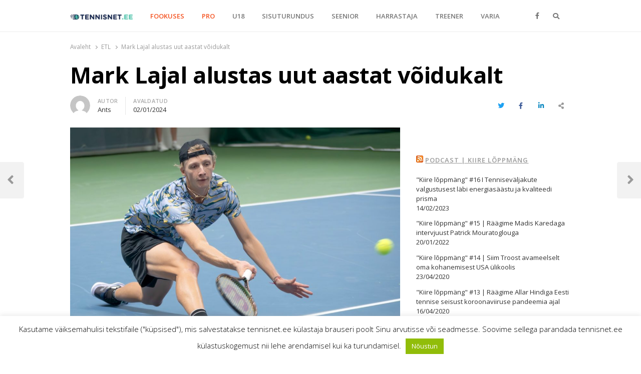

--- FILE ---
content_type: text/html; charset=UTF-8
request_url: https://tennisnet.ee/mark-lajal-alustas-uut-aastat-voidukalt/
body_size: 20317
content:
<!DOCTYPE html>
<html lang="et" class="no-js no-svg">
<head>
    <meta charset="UTF-8">
    <meta name="viewport" content="width=device-width, initial-scale=1">
    <link rel="profile" href="http://gmpg.org/xfn/11">

    <title>Mark Lajal alustas uut aastat võidukalt &#8211; TENNISNET.EE</title>
<meta name='robots' content='max-image-preview:large' />
<link rel='dns-prefetch' href='//www.google.com' />
<link rel='dns-prefetch' href='//fonts.googleapis.com' />
<link href='https://fonts.gstatic.com' crossorigin rel='preconnect' />
<link rel="alternate" type="application/rss+xml" title="TENNISNET.EE &raquo; RSS" href="https://tennisnet.ee/feed/" />
<link rel="alternate" type="application/rss+xml" title="TENNISNET.EE &raquo; Kommentaaride RSS" href="https://tennisnet.ee/comments/feed/" />
<link rel="alternate" type="application/rss+xml" title="TENNISNET.EE &raquo; Mark Lajal alustas uut aastat võidukalt Kommentaaride RSS" href="https://tennisnet.ee/mark-lajal-alustas-uut-aastat-voidukalt/feed/" />
<link rel="alternate" title="oEmbed (JSON)" type="application/json+oembed" href="https://tennisnet.ee/wp-json/oembed/1.0/embed?url=https%3A%2F%2Ftennisnet.ee%2Fmark-lajal-alustas-uut-aastat-voidukalt%2F" />
<link rel="alternate" title="oEmbed (XML)" type="text/xml+oembed" href="https://tennisnet.ee/wp-json/oembed/1.0/embed?url=https%3A%2F%2Ftennisnet.ee%2Fmark-lajal-alustas-uut-aastat-voidukalt%2F&#038;format=xml" />
<style id='wp-img-auto-sizes-contain-inline-css' type='text/css'>
img:is([sizes=auto i],[sizes^="auto," i]){contain-intrinsic-size:3000px 1500px}
/*# sourceURL=wp-img-auto-sizes-contain-inline-css */
</style>
<style id='wp-emoji-styles-inline-css' type='text/css'>

	img.wp-smiley, img.emoji {
		display: inline !important;
		border: none !important;
		box-shadow: none !important;
		height: 1em !important;
		width: 1em !important;
		margin: 0 0.07em !important;
		vertical-align: -0.1em !important;
		background: none !important;
		padding: 0 !important;
	}
/*# sourceURL=wp-emoji-styles-inline-css */
</style>
<style id='wp-block-library-inline-css' type='text/css'>
:root{--wp-block-synced-color:#7a00df;--wp-block-synced-color--rgb:122,0,223;--wp-bound-block-color:var(--wp-block-synced-color);--wp-editor-canvas-background:#ddd;--wp-admin-theme-color:#007cba;--wp-admin-theme-color--rgb:0,124,186;--wp-admin-theme-color-darker-10:#006ba1;--wp-admin-theme-color-darker-10--rgb:0,107,160.5;--wp-admin-theme-color-darker-20:#005a87;--wp-admin-theme-color-darker-20--rgb:0,90,135;--wp-admin-border-width-focus:2px}@media (min-resolution:192dpi){:root{--wp-admin-border-width-focus:1.5px}}.wp-element-button{cursor:pointer}:root .has-very-light-gray-background-color{background-color:#eee}:root .has-very-dark-gray-background-color{background-color:#313131}:root .has-very-light-gray-color{color:#eee}:root .has-very-dark-gray-color{color:#313131}:root .has-vivid-green-cyan-to-vivid-cyan-blue-gradient-background{background:linear-gradient(135deg,#00d084,#0693e3)}:root .has-purple-crush-gradient-background{background:linear-gradient(135deg,#34e2e4,#4721fb 50%,#ab1dfe)}:root .has-hazy-dawn-gradient-background{background:linear-gradient(135deg,#faaca8,#dad0ec)}:root .has-subdued-olive-gradient-background{background:linear-gradient(135deg,#fafae1,#67a671)}:root .has-atomic-cream-gradient-background{background:linear-gradient(135deg,#fdd79a,#004a59)}:root .has-nightshade-gradient-background{background:linear-gradient(135deg,#330968,#31cdcf)}:root .has-midnight-gradient-background{background:linear-gradient(135deg,#020381,#2874fc)}:root{--wp--preset--font-size--normal:16px;--wp--preset--font-size--huge:42px}.has-regular-font-size{font-size:1em}.has-larger-font-size{font-size:2.625em}.has-normal-font-size{font-size:var(--wp--preset--font-size--normal)}.has-huge-font-size{font-size:var(--wp--preset--font-size--huge)}.has-text-align-center{text-align:center}.has-text-align-left{text-align:left}.has-text-align-right{text-align:right}.has-fit-text{white-space:nowrap!important}#end-resizable-editor-section{display:none}.aligncenter{clear:both}.items-justified-left{justify-content:flex-start}.items-justified-center{justify-content:center}.items-justified-right{justify-content:flex-end}.items-justified-space-between{justify-content:space-between}.screen-reader-text{border:0;clip-path:inset(50%);height:1px;margin:-1px;overflow:hidden;padding:0;position:absolute;width:1px;word-wrap:normal!important}.screen-reader-text:focus{background-color:#ddd;clip-path:none;color:#444;display:block;font-size:1em;height:auto;left:5px;line-height:normal;padding:15px 23px 14px;text-decoration:none;top:5px;width:auto;z-index:100000}html :where(.has-border-color){border-style:solid}html :where([style*=border-top-color]){border-top-style:solid}html :where([style*=border-right-color]){border-right-style:solid}html :where([style*=border-bottom-color]){border-bottom-style:solid}html :where([style*=border-left-color]){border-left-style:solid}html :where([style*=border-width]){border-style:solid}html :where([style*=border-top-width]){border-top-style:solid}html :where([style*=border-right-width]){border-right-style:solid}html :where([style*=border-bottom-width]){border-bottom-style:solid}html :where([style*=border-left-width]){border-left-style:solid}html :where(img[class*=wp-image-]){height:auto;max-width:100%}:where(figure){margin:0 0 1em}html :where(.is-position-sticky){--wp-admin--admin-bar--position-offset:var(--wp-admin--admin-bar--height,0px)}@media screen and (max-width:600px){html :where(.is-position-sticky){--wp-admin--admin-bar--position-offset:0px}}

/*# sourceURL=wp-block-library-inline-css */
</style><style id='wp-block-image-inline-css' type='text/css'>
.wp-block-image>a,.wp-block-image>figure>a{display:inline-block}.wp-block-image img{box-sizing:border-box;height:auto;max-width:100%;vertical-align:bottom}@media not (prefers-reduced-motion){.wp-block-image img.hide{visibility:hidden}.wp-block-image img.show{animation:show-content-image .4s}}.wp-block-image[style*=border-radius] img,.wp-block-image[style*=border-radius]>a{border-radius:inherit}.wp-block-image.has-custom-border img{box-sizing:border-box}.wp-block-image.aligncenter{text-align:center}.wp-block-image.alignfull>a,.wp-block-image.alignwide>a{width:100%}.wp-block-image.alignfull img,.wp-block-image.alignwide img{height:auto;width:100%}.wp-block-image .aligncenter,.wp-block-image .alignleft,.wp-block-image .alignright,.wp-block-image.aligncenter,.wp-block-image.alignleft,.wp-block-image.alignright{display:table}.wp-block-image .aligncenter>figcaption,.wp-block-image .alignleft>figcaption,.wp-block-image .alignright>figcaption,.wp-block-image.aligncenter>figcaption,.wp-block-image.alignleft>figcaption,.wp-block-image.alignright>figcaption{caption-side:bottom;display:table-caption}.wp-block-image .alignleft{float:left;margin:.5em 1em .5em 0}.wp-block-image .alignright{float:right;margin:.5em 0 .5em 1em}.wp-block-image .aligncenter{margin-left:auto;margin-right:auto}.wp-block-image :where(figcaption){margin-bottom:1em;margin-top:.5em}.wp-block-image.is-style-circle-mask img{border-radius:9999px}@supports ((-webkit-mask-image:none) or (mask-image:none)) or (-webkit-mask-image:none){.wp-block-image.is-style-circle-mask img{border-radius:0;-webkit-mask-image:url('data:image/svg+xml;utf8,<svg viewBox="0 0 100 100" xmlns="http://www.w3.org/2000/svg"><circle cx="50" cy="50" r="50"/></svg>');mask-image:url('data:image/svg+xml;utf8,<svg viewBox="0 0 100 100" xmlns="http://www.w3.org/2000/svg"><circle cx="50" cy="50" r="50"/></svg>');mask-mode:alpha;-webkit-mask-position:center;mask-position:center;-webkit-mask-repeat:no-repeat;mask-repeat:no-repeat;-webkit-mask-size:contain;mask-size:contain}}:root :where(.wp-block-image.is-style-rounded img,.wp-block-image .is-style-rounded img){border-radius:9999px}.wp-block-image figure{margin:0}.wp-lightbox-container{display:flex;flex-direction:column;position:relative}.wp-lightbox-container img{cursor:zoom-in}.wp-lightbox-container img:hover+button{opacity:1}.wp-lightbox-container button{align-items:center;backdrop-filter:blur(16px) saturate(180%);background-color:#5a5a5a40;border:none;border-radius:4px;cursor:zoom-in;display:flex;height:20px;justify-content:center;opacity:0;padding:0;position:absolute;right:16px;text-align:center;top:16px;width:20px;z-index:100}@media not (prefers-reduced-motion){.wp-lightbox-container button{transition:opacity .2s ease}}.wp-lightbox-container button:focus-visible{outline:3px auto #5a5a5a40;outline:3px auto -webkit-focus-ring-color;outline-offset:3px}.wp-lightbox-container button:hover{cursor:pointer;opacity:1}.wp-lightbox-container button:focus{opacity:1}.wp-lightbox-container button:focus,.wp-lightbox-container button:hover,.wp-lightbox-container button:not(:hover):not(:active):not(.has-background){background-color:#5a5a5a40;border:none}.wp-lightbox-overlay{box-sizing:border-box;cursor:zoom-out;height:100vh;left:0;overflow:hidden;position:fixed;top:0;visibility:hidden;width:100%;z-index:100000}.wp-lightbox-overlay .close-button{align-items:center;cursor:pointer;display:flex;justify-content:center;min-height:40px;min-width:40px;padding:0;position:absolute;right:calc(env(safe-area-inset-right) + 16px);top:calc(env(safe-area-inset-top) + 16px);z-index:5000000}.wp-lightbox-overlay .close-button:focus,.wp-lightbox-overlay .close-button:hover,.wp-lightbox-overlay .close-button:not(:hover):not(:active):not(.has-background){background:none;border:none}.wp-lightbox-overlay .lightbox-image-container{height:var(--wp--lightbox-container-height);left:50%;overflow:hidden;position:absolute;top:50%;transform:translate(-50%,-50%);transform-origin:top left;width:var(--wp--lightbox-container-width);z-index:9999999999}.wp-lightbox-overlay .wp-block-image{align-items:center;box-sizing:border-box;display:flex;height:100%;justify-content:center;margin:0;position:relative;transform-origin:0 0;width:100%;z-index:3000000}.wp-lightbox-overlay .wp-block-image img{height:var(--wp--lightbox-image-height);min-height:var(--wp--lightbox-image-height);min-width:var(--wp--lightbox-image-width);width:var(--wp--lightbox-image-width)}.wp-lightbox-overlay .wp-block-image figcaption{display:none}.wp-lightbox-overlay button{background:none;border:none}.wp-lightbox-overlay .scrim{background-color:#fff;height:100%;opacity:.9;position:absolute;width:100%;z-index:2000000}.wp-lightbox-overlay.active{visibility:visible}@media not (prefers-reduced-motion){.wp-lightbox-overlay.active{animation:turn-on-visibility .25s both}.wp-lightbox-overlay.active img{animation:turn-on-visibility .35s both}.wp-lightbox-overlay.show-closing-animation:not(.active){animation:turn-off-visibility .35s both}.wp-lightbox-overlay.show-closing-animation:not(.active) img{animation:turn-off-visibility .25s both}.wp-lightbox-overlay.zoom.active{animation:none;opacity:1;visibility:visible}.wp-lightbox-overlay.zoom.active .lightbox-image-container{animation:lightbox-zoom-in .4s}.wp-lightbox-overlay.zoom.active .lightbox-image-container img{animation:none}.wp-lightbox-overlay.zoom.active .scrim{animation:turn-on-visibility .4s forwards}.wp-lightbox-overlay.zoom.show-closing-animation:not(.active){animation:none}.wp-lightbox-overlay.zoom.show-closing-animation:not(.active) .lightbox-image-container{animation:lightbox-zoom-out .4s}.wp-lightbox-overlay.zoom.show-closing-animation:not(.active) .lightbox-image-container img{animation:none}.wp-lightbox-overlay.zoom.show-closing-animation:not(.active) .scrim{animation:turn-off-visibility .4s forwards}}@keyframes show-content-image{0%{visibility:hidden}99%{visibility:hidden}to{visibility:visible}}@keyframes turn-on-visibility{0%{opacity:0}to{opacity:1}}@keyframes turn-off-visibility{0%{opacity:1;visibility:visible}99%{opacity:0;visibility:visible}to{opacity:0;visibility:hidden}}@keyframes lightbox-zoom-in{0%{transform:translate(calc((-100vw + var(--wp--lightbox-scrollbar-width))/2 + var(--wp--lightbox-initial-left-position)),calc(-50vh + var(--wp--lightbox-initial-top-position))) scale(var(--wp--lightbox-scale))}to{transform:translate(-50%,-50%) scale(1)}}@keyframes lightbox-zoom-out{0%{transform:translate(-50%,-50%) scale(1);visibility:visible}99%{visibility:visible}to{transform:translate(calc((-100vw + var(--wp--lightbox-scrollbar-width))/2 + var(--wp--lightbox-initial-left-position)),calc(-50vh + var(--wp--lightbox-initial-top-position))) scale(var(--wp--lightbox-scale));visibility:hidden}}
/*# sourceURL=https://tennisnet.ee/wp-includes/blocks/image/style.min.css */
</style>
<style id='wp-block-image-theme-inline-css' type='text/css'>
:root :where(.wp-block-image figcaption){color:#555;font-size:13px;text-align:center}.is-dark-theme :root :where(.wp-block-image figcaption){color:#ffffffa6}.wp-block-image{margin:0 0 1em}
/*# sourceURL=https://tennisnet.ee/wp-includes/blocks/image/theme.min.css */
</style>
<style id='wp-block-paragraph-inline-css' type='text/css'>
.is-small-text{font-size:.875em}.is-regular-text{font-size:1em}.is-large-text{font-size:2.25em}.is-larger-text{font-size:3em}.has-drop-cap:not(:focus):first-letter{float:left;font-size:8.4em;font-style:normal;font-weight:100;line-height:.68;margin:.05em .1em 0 0;text-transform:uppercase}body.rtl .has-drop-cap:not(:focus):first-letter{float:none;margin-left:.1em}p.has-drop-cap.has-background{overflow:hidden}:root :where(p.has-background){padding:1.25em 2.375em}:where(p.has-text-color:not(.has-link-color)) a{color:inherit}p.has-text-align-left[style*="writing-mode:vertical-lr"],p.has-text-align-right[style*="writing-mode:vertical-rl"]{rotate:180deg}
/*# sourceURL=https://tennisnet.ee/wp-includes/blocks/paragraph/style.min.css */
</style>
<style id='global-styles-inline-css' type='text/css'>
:root{--wp--preset--aspect-ratio--square: 1;--wp--preset--aspect-ratio--4-3: 4/3;--wp--preset--aspect-ratio--3-4: 3/4;--wp--preset--aspect-ratio--3-2: 3/2;--wp--preset--aspect-ratio--2-3: 2/3;--wp--preset--aspect-ratio--16-9: 16/9;--wp--preset--aspect-ratio--9-16: 9/16;--wp--preset--color--black: #000000;--wp--preset--color--cyan-bluish-gray: #abb8c3;--wp--preset--color--white: #ffffff;--wp--preset--color--pale-pink: #f78da7;--wp--preset--color--vivid-red: #cf2e2e;--wp--preset--color--luminous-vivid-orange: #ff6900;--wp--preset--color--luminous-vivid-amber: #fcb900;--wp--preset--color--light-green-cyan: #7bdcb5;--wp--preset--color--vivid-green-cyan: #00d084;--wp--preset--color--pale-cyan-blue: #8ed1fc;--wp--preset--color--vivid-cyan-blue: #0693e3;--wp--preset--color--vivid-purple: #9b51e0;--wp--preset--gradient--vivid-cyan-blue-to-vivid-purple: linear-gradient(135deg,rgb(6,147,227) 0%,rgb(155,81,224) 100%);--wp--preset--gradient--light-green-cyan-to-vivid-green-cyan: linear-gradient(135deg,rgb(122,220,180) 0%,rgb(0,208,130) 100%);--wp--preset--gradient--luminous-vivid-amber-to-luminous-vivid-orange: linear-gradient(135deg,rgb(252,185,0) 0%,rgb(255,105,0) 100%);--wp--preset--gradient--luminous-vivid-orange-to-vivid-red: linear-gradient(135deg,rgb(255,105,0) 0%,rgb(207,46,46) 100%);--wp--preset--gradient--very-light-gray-to-cyan-bluish-gray: linear-gradient(135deg,rgb(238,238,238) 0%,rgb(169,184,195) 100%);--wp--preset--gradient--cool-to-warm-spectrum: linear-gradient(135deg,rgb(74,234,220) 0%,rgb(151,120,209) 20%,rgb(207,42,186) 40%,rgb(238,44,130) 60%,rgb(251,105,98) 80%,rgb(254,248,76) 100%);--wp--preset--gradient--blush-light-purple: linear-gradient(135deg,rgb(255,206,236) 0%,rgb(152,150,240) 100%);--wp--preset--gradient--blush-bordeaux: linear-gradient(135deg,rgb(254,205,165) 0%,rgb(254,45,45) 50%,rgb(107,0,62) 100%);--wp--preset--gradient--luminous-dusk: linear-gradient(135deg,rgb(255,203,112) 0%,rgb(199,81,192) 50%,rgb(65,88,208) 100%);--wp--preset--gradient--pale-ocean: linear-gradient(135deg,rgb(255,245,203) 0%,rgb(182,227,212) 50%,rgb(51,167,181) 100%);--wp--preset--gradient--electric-grass: linear-gradient(135deg,rgb(202,248,128) 0%,rgb(113,206,126) 100%);--wp--preset--gradient--midnight: linear-gradient(135deg,rgb(2,3,129) 0%,rgb(40,116,252) 100%);--wp--preset--font-size--small: 13px;--wp--preset--font-size--medium: 20px;--wp--preset--font-size--large: 36px;--wp--preset--font-size--x-large: 42px;--wp--preset--spacing--20: 0.44rem;--wp--preset--spacing--30: 0.67rem;--wp--preset--spacing--40: 1rem;--wp--preset--spacing--50: 1.5rem;--wp--preset--spacing--60: 2.25rem;--wp--preset--spacing--70: 3.38rem;--wp--preset--spacing--80: 5.06rem;--wp--preset--shadow--natural: 6px 6px 9px rgba(0, 0, 0, 0.2);--wp--preset--shadow--deep: 12px 12px 50px rgba(0, 0, 0, 0.4);--wp--preset--shadow--sharp: 6px 6px 0px rgba(0, 0, 0, 0.2);--wp--preset--shadow--outlined: 6px 6px 0px -3px rgb(255, 255, 255), 6px 6px rgb(0, 0, 0);--wp--preset--shadow--crisp: 6px 6px 0px rgb(0, 0, 0);}:where(.is-layout-flex){gap: 0.5em;}:where(.is-layout-grid){gap: 0.5em;}body .is-layout-flex{display: flex;}.is-layout-flex{flex-wrap: wrap;align-items: center;}.is-layout-flex > :is(*, div){margin: 0;}body .is-layout-grid{display: grid;}.is-layout-grid > :is(*, div){margin: 0;}:where(.wp-block-columns.is-layout-flex){gap: 2em;}:where(.wp-block-columns.is-layout-grid){gap: 2em;}:where(.wp-block-post-template.is-layout-flex){gap: 1.25em;}:where(.wp-block-post-template.is-layout-grid){gap: 1.25em;}.has-black-color{color: var(--wp--preset--color--black) !important;}.has-cyan-bluish-gray-color{color: var(--wp--preset--color--cyan-bluish-gray) !important;}.has-white-color{color: var(--wp--preset--color--white) !important;}.has-pale-pink-color{color: var(--wp--preset--color--pale-pink) !important;}.has-vivid-red-color{color: var(--wp--preset--color--vivid-red) !important;}.has-luminous-vivid-orange-color{color: var(--wp--preset--color--luminous-vivid-orange) !important;}.has-luminous-vivid-amber-color{color: var(--wp--preset--color--luminous-vivid-amber) !important;}.has-light-green-cyan-color{color: var(--wp--preset--color--light-green-cyan) !important;}.has-vivid-green-cyan-color{color: var(--wp--preset--color--vivid-green-cyan) !important;}.has-pale-cyan-blue-color{color: var(--wp--preset--color--pale-cyan-blue) !important;}.has-vivid-cyan-blue-color{color: var(--wp--preset--color--vivid-cyan-blue) !important;}.has-vivid-purple-color{color: var(--wp--preset--color--vivid-purple) !important;}.has-black-background-color{background-color: var(--wp--preset--color--black) !important;}.has-cyan-bluish-gray-background-color{background-color: var(--wp--preset--color--cyan-bluish-gray) !important;}.has-white-background-color{background-color: var(--wp--preset--color--white) !important;}.has-pale-pink-background-color{background-color: var(--wp--preset--color--pale-pink) !important;}.has-vivid-red-background-color{background-color: var(--wp--preset--color--vivid-red) !important;}.has-luminous-vivid-orange-background-color{background-color: var(--wp--preset--color--luminous-vivid-orange) !important;}.has-luminous-vivid-amber-background-color{background-color: var(--wp--preset--color--luminous-vivid-amber) !important;}.has-light-green-cyan-background-color{background-color: var(--wp--preset--color--light-green-cyan) !important;}.has-vivid-green-cyan-background-color{background-color: var(--wp--preset--color--vivid-green-cyan) !important;}.has-pale-cyan-blue-background-color{background-color: var(--wp--preset--color--pale-cyan-blue) !important;}.has-vivid-cyan-blue-background-color{background-color: var(--wp--preset--color--vivid-cyan-blue) !important;}.has-vivid-purple-background-color{background-color: var(--wp--preset--color--vivid-purple) !important;}.has-black-border-color{border-color: var(--wp--preset--color--black) !important;}.has-cyan-bluish-gray-border-color{border-color: var(--wp--preset--color--cyan-bluish-gray) !important;}.has-white-border-color{border-color: var(--wp--preset--color--white) !important;}.has-pale-pink-border-color{border-color: var(--wp--preset--color--pale-pink) !important;}.has-vivid-red-border-color{border-color: var(--wp--preset--color--vivid-red) !important;}.has-luminous-vivid-orange-border-color{border-color: var(--wp--preset--color--luminous-vivid-orange) !important;}.has-luminous-vivid-amber-border-color{border-color: var(--wp--preset--color--luminous-vivid-amber) !important;}.has-light-green-cyan-border-color{border-color: var(--wp--preset--color--light-green-cyan) !important;}.has-vivid-green-cyan-border-color{border-color: var(--wp--preset--color--vivid-green-cyan) !important;}.has-pale-cyan-blue-border-color{border-color: var(--wp--preset--color--pale-cyan-blue) !important;}.has-vivid-cyan-blue-border-color{border-color: var(--wp--preset--color--vivid-cyan-blue) !important;}.has-vivid-purple-border-color{border-color: var(--wp--preset--color--vivid-purple) !important;}.has-vivid-cyan-blue-to-vivid-purple-gradient-background{background: var(--wp--preset--gradient--vivid-cyan-blue-to-vivid-purple) !important;}.has-light-green-cyan-to-vivid-green-cyan-gradient-background{background: var(--wp--preset--gradient--light-green-cyan-to-vivid-green-cyan) !important;}.has-luminous-vivid-amber-to-luminous-vivid-orange-gradient-background{background: var(--wp--preset--gradient--luminous-vivid-amber-to-luminous-vivid-orange) !important;}.has-luminous-vivid-orange-to-vivid-red-gradient-background{background: var(--wp--preset--gradient--luminous-vivid-orange-to-vivid-red) !important;}.has-very-light-gray-to-cyan-bluish-gray-gradient-background{background: var(--wp--preset--gradient--very-light-gray-to-cyan-bluish-gray) !important;}.has-cool-to-warm-spectrum-gradient-background{background: var(--wp--preset--gradient--cool-to-warm-spectrum) !important;}.has-blush-light-purple-gradient-background{background: var(--wp--preset--gradient--blush-light-purple) !important;}.has-blush-bordeaux-gradient-background{background: var(--wp--preset--gradient--blush-bordeaux) !important;}.has-luminous-dusk-gradient-background{background: var(--wp--preset--gradient--luminous-dusk) !important;}.has-pale-ocean-gradient-background{background: var(--wp--preset--gradient--pale-ocean) !important;}.has-electric-grass-gradient-background{background: var(--wp--preset--gradient--electric-grass) !important;}.has-midnight-gradient-background{background: var(--wp--preset--gradient--midnight) !important;}.has-small-font-size{font-size: var(--wp--preset--font-size--small) !important;}.has-medium-font-size{font-size: var(--wp--preset--font-size--medium) !important;}.has-large-font-size{font-size: var(--wp--preset--font-size--large) !important;}.has-x-large-font-size{font-size: var(--wp--preset--font-size--x-large) !important;}
/*# sourceURL=global-styles-inline-css */
</style>

<style id='classic-theme-styles-inline-css' type='text/css'>
/*! This file is auto-generated */
.wp-block-button__link{color:#fff;background-color:#32373c;border-radius:9999px;box-shadow:none;text-decoration:none;padding:calc(.667em + 2px) calc(1.333em + 2px);font-size:1.125em}.wp-block-file__button{background:#32373c;color:#fff;text-decoration:none}
/*# sourceURL=/wp-includes/css/classic-themes.min.css */
</style>
<link rel='stylesheet' id='cookie-law-info-css' href='https://tennisnet.ee/wp-content/plugins/cookie-law-info/public/css/cookie-law-info-public.css?ver=1.9.5' type='text/css' media='all' />
<link rel='stylesheet' id='cookie-law-info-gdpr-css' href='https://tennisnet.ee/wp-content/plugins/cookie-law-info/public/css/cookie-law-info-gdpr.css?ver=1.9.5' type='text/css' media='all' />
<link rel='stylesheet' id='qalam-style-css' href='https://tennisnet.ee/wp-content/themes/qalam/style.css?ver=6.9' type='text/css' media='all' />
<link rel='stylesheet' id='qalam-fonts-css' href='https://fonts.googleapis.com/css?family=Open+Sans%3A300%2C300i%2C400%2C400i%2C600%2C600i%2C700%2C700i%2C800%2C800i&#038;subset=latin%2Clatin-ext' type='text/css' media='all' />
<link rel='stylesheet' id='qalam-child-style-css' href='https://tennisnet.ee/wp-content/themes/qalam-child/style.css?ver=6.9' type='text/css' media='all' />
<script type="text/javascript" src="https://tennisnet.ee/wp-includes/js/jquery/jquery.min.js?ver=3.7.1" id="jquery-core-js"></script>
<script type="text/javascript" src="https://tennisnet.ee/wp-includes/js/jquery/jquery-migrate.min.js?ver=3.4.1" id="jquery-migrate-js"></script>
<script type="text/javascript" id="cookie-law-info-js-extra">
/* <![CDATA[ */
var Cli_Data = {"nn_cookie_ids":[],"cookielist":[],"ccpaEnabled":"","ccpaRegionBased":"","ccpaBarEnabled":"","ccpaType":"gdpr","js_blocking":"","custom_integration":"","triggerDomRefresh":""};
var cli_cookiebar_settings = {"animate_speed_hide":"500","animate_speed_show":"500","background":"#FFF","border":"#b1a6a6c2","border_on":"","button_1_button_colour":"#000","button_1_button_hover":"#000000","button_1_link_colour":"#fff","button_1_as_button":"1","button_1_new_win":"","button_2_button_colour":"#333","button_2_button_hover":"#292929","button_2_link_colour":"#444","button_2_as_button":"","button_2_hidebar":"","button_3_button_colour":"#000","button_3_button_hover":"#000000","button_3_link_colour":"#fff","button_3_as_button":"1","button_3_new_win":"","button_4_button_colour":"#000","button_4_button_hover":"#000000","button_4_link_colour":"#fff","button_4_as_button":"1","font_family":"inherit","header_fix":"","notify_animate_hide":"1","notify_animate_show":"","notify_div_id":"#cookie-law-info-bar","notify_position_horizontal":"right","notify_position_vertical":"bottom","scroll_close":"","scroll_close_reload":"","accept_close_reload":"","reject_close_reload":"","showagain_tab":"","showagain_background":"#fff","showagain_border":"#000","showagain_div_id":"#cookie-law-info-again","showagain_x_position":"100px","text":"#000","show_once_yn":"","show_once":"10000","logging_on":"","as_popup":"","popup_overlay":"1","bar_heading_text":"","cookie_bar_as":"banner","popup_showagain_position":"bottom-right","widget_position":"left"};
var log_object = {"ajax_url":"https://tennisnet.ee/wp-admin/admin-ajax.php"};
//# sourceURL=cookie-law-info-js-extra
/* ]]> */
</script>
<script type="text/javascript" src="https://tennisnet.ee/wp-content/plugins/cookie-law-info/public/js/cookie-law-info-public.js?ver=1.9.5" id="cookie-law-info-js"></script>
<script type="text/javascript" id="js/bundle/frontend-widget.js-js-extra">
/* <![CDATA[ */
var ajaxurl = "https://tennisnet.ee/wp-admin/admin-ajax.php";
//# sourceURL=js%2Fbundle%2Ffrontend-widget.js-js-extra
/* ]]> */
</script>
<script type="text/javascript" src="https://tennisnet.ee/wp-content/plugins/wp-post-email-notification/js/bundle/frontend-widget.js?ver=6.9" id="js/bundle/frontend-widget.js-js"></script>
<!-- OG: 2.8.9 -->
<meta property="og:image" content="https://tennisnet.ee/wp-content/uploads/2023/11/mark.jpg" /><meta property="og:image:secure_url" content="https://tennisnet.ee/wp-content/uploads/2023/11/mark.jpg" /><meta property="og:image:width" content="1500" /><meta property="og:image:height" content="884" /><meta property="og:image:alt" content="Mark Lajal / Foto: Igor Pissarev/ETL" /><meta property="og:image:type" content="image/jpeg" /><meta property="og:description" content="Mark Lajal Tallinnas Alexela Team Cupil. / Foto: Igor Pissarev Mark Lajal oli Nonthaburi Challenger 75 turniiril kolmandana asetatud Mattia Bellucci (Itaalia, ATP 177.) vastu 4:6, 6:4, 4:1 ees, kui vastane andis Eesti esireketile loobumisvõidu. Sealjuures alustas itaallane otsustavat seti murdega, kuid Lajal suutis seejärel kaks üsna kaua kestnud tõrjegeimi võita ja kui ta võitis..." /><meta property="og:type" content="article" /><meta property="og:locale" content="et" /><meta property="og:site_name" content="TENNISNET.EE" /><meta property="og:title" content="Mark Lajal alustas uut aastat võidukalt" /><meta property="og:url" content="https://tennisnet.ee/mark-lajal-alustas-uut-aastat-voidukalt/" /><meta property="og:updated_time" content="2024-01-02T11:43:10+02:00" /><meta property="article:tag" content="ATP Challenger" /><meta property="article:tag" content="Mark Lajal" /><meta property="article:published_time" content="2024-01-02T11:43:09+02:00" /><meta property="article:modified_time" content="2024-01-02T11:43:10+02:00" /><meta property="article:author" content="https://tennisnet.ee/author/ants/" /><meta property="article:section" content="ETL" /><meta property="article:section" content="FOOKUSES" /><meta property="article:section" content="Maailm" /><meta property="article:section" content="PRO" /><meta property="article:section" content="Välisturniirid" /><meta property="twitter:partner" content="ogwp" /><meta property="twitter:card" content="summary_large_image" /><meta property="twitter:title" content="Mark Lajal alustas uut aastat võidukalt" /><meta property="twitter:description" content="Mark Lajal Tallinnas Alexela Team Cupil. / Foto: Igor Pissarev Mark Lajal oli Nonthaburi Challenger 75 turniiril kolmandana asetatud Mattia Bellucci (Itaalia, ATP 177.) vastu 4:6, 6:4, 4:1 ees, kui vastane andis Eesti esireketile loobumisvõidu. Sealjuures alustas itaallane otsustavat seti..." /><meta property="twitter:url" content="https://tennisnet.ee/mark-lajal-alustas-uut-aastat-voidukalt/" /><meta property="twitter:image" content="https://tennisnet.ee/wp-content/uploads/2023/11/mark.jpg" /><meta property="profile:first_name" content="Ants" /><meta property="profile:username" content="Ants" /><!-- /OG -->
<link rel="EditURI" type="application/rsd+xml" title="RSD" href="https://tennisnet.ee/xmlrpc.php?rsd" />
<meta name="generator" content="WordPress 6.9" />
<link rel="canonical" href="https://tennisnet.ee/mark-lajal-alustas-uut-aastat-voidukalt/" />
<link rel='shortlink' href='https://tennisnet.ee/?p=50062' />
		<!-- Custom Logo: hide header text -->
		<style id="custom-logo-css" type="text/css">
			.site-title, .site-description {
				position: absolute;
				clip-path: inset(50%);
			}
		</style>
		
<!-- This site is using AdRotate v5.8.17 to display their advertisements - https://ajdg.solutions/ -->
<!-- AdRotate CSS -->
<style type="text/css" media="screen">
	.g { margin:0px; padding:0px; overflow:hidden; line-height:1; zoom:1; }
	.g img { height:auto; }
	.g-col { position:relative; float:left; }
	.g-col:first-child { margin-left: 0; }
	.g-col:last-child { margin-right: 0; }
	@media only screen and (max-width: 480px) {
		.g-col, .g-dyn, .g-single { width:100%; margin-left:0; margin-right:0; }
	}
</style>
<!-- /AdRotate CSS -->

<style type='text/css'> .ae_data .elementor-editor-element-setting {
                        display:none !important;
                }
                </style>
		<!-- GA Google Analytics @ https://m0n.co/ga -->
		<script async src="https://www.googletagmanager.com/gtag/js?id=UA-104114221-23"></script>
		<script>
			window.dataLayer = window.dataLayer || [];
			function gtag(){dataLayer.push(arguments);}
			gtag('js', new Date());
			gtag('config', 'UA-104114221-23');
		</script>

		<style type="text/css">
			</style>
	<style id="qalam-frontend-css" type="text/css">
			</style>

<!-- Facebook Pixel Code -->
<script type='text/javascript'>
!function(f,b,e,v,n,t,s){if(f.fbq)return;n=f.fbq=function(){n.callMethod?
n.callMethod.apply(n,arguments):n.queue.push(arguments)};if(!f._fbq)f._fbq=n;
n.push=n;n.loaded=!0;n.version='2.0';n.queue=[];t=b.createElement(e);t.async=!0;
t.src=v;s=b.getElementsByTagName(e)[0];s.parentNode.insertBefore(t,s)}(window,
document,'script','https://connect.facebook.net/en_US/fbevents.js');
</script>
<!-- End Facebook Pixel Code -->
<script type='text/javascript'>
  fbq('init', '352417378838248', {}, {
    "agent": "wordpress-6.9-3.0.2"
});
</script><script type='text/javascript'>
  fbq('track', 'PageView', []);
</script>
<!-- Facebook Pixel Code -->
<noscript>
<img height="1" width="1" style="display:none" alt="fbpx"
src="https://www.facebook.com/tr?id=352417378838248&ev=PageView&noscript=1" />
</noscript>
<!-- End Facebook Pixel Code -->
      <meta name="onesignal" content="wordpress-plugin"/>
            <script>

      window.OneSignal = window.OneSignal || [];

      OneSignal.push( function() {
        OneSignal.SERVICE_WORKER_UPDATER_PATH = "OneSignalSDKUpdaterWorker.js.php";
        OneSignal.SERVICE_WORKER_PATH = "OneSignalSDKWorker.js.php";
        OneSignal.SERVICE_WORKER_PARAM = { scope: '/' };

        OneSignal.setDefaultNotificationUrl("https://tennisnet.ee");
        var oneSignal_options = {};
        window._oneSignalInitOptions = oneSignal_options;

        oneSignal_options['wordpress'] = true;
oneSignal_options['appId'] = '70cf65a7-2335-4737-8784-ccc41dbc8b03';
oneSignal_options['allowLocalhostAsSecureOrigin'] = true;
oneSignal_options['welcomeNotification'] = { };
oneSignal_options['welcomeNotification']['disable'] = true;
oneSignal_options['path'] = "https://tennisnet.ee/wp-content/plugins/onesignal-free-web-push-notifications/sdk_files/";
oneSignal_options['safari_web_id'] = "web.onesignal.auto.1a908d8f-b1c2-454b-a8c2-6bb9d82d2555";
oneSignal_options['promptOptions'] = { };
oneSignal_options['promptOptions']['actionMessage'] = "Me soovime teile näidata värskete uudiste teavitusi.";
oneSignal_options['promptOptions']['acceptButtonText'] = "Jah";
oneSignal_options['promptOptions']['cancelButtonText'] = "Ei soovi";
                OneSignal.init(window._oneSignalInitOptions);
                OneSignal.showSlidedownPrompt();      });

      function documentInitOneSignal() {
        var oneSignal_elements = document.getElementsByClassName("OneSignal-prompt");

        var oneSignalLinkClickHandler = function(event) { OneSignal.push(['registerForPushNotifications']); event.preventDefault(); };        for(var i = 0; i < oneSignal_elements.length; i++)
          oneSignal_elements[i].addEventListener('click', oneSignalLinkClickHandler, false);
      }

      if (document.readyState === 'complete') {
           documentInitOneSignal();
      }
      else {
           window.addEventListener("load", function(event){
               documentInitOneSignal();
          });
      }
    </script>
<link rel="icon" href="https://tennisnet.ee/wp-content/uploads/2021/03/cropped-TennisNet_FB_profile_720x720_v1_01_white-32x32.png" sizes="32x32" />
<link rel="icon" href="https://tennisnet.ee/wp-content/uploads/2021/03/cropped-TennisNet_FB_profile_720x720_v1_01_white-192x192.png" sizes="192x192" />
<link rel="apple-touch-icon" href="https://tennisnet.ee/wp-content/uploads/2021/03/cropped-TennisNet_FB_profile_720x720_v1_01_white-180x180.png" />
<meta name="msapplication-TileImage" content="https://tennisnet.ee/wp-content/uploads/2021/03/cropped-TennisNet_FB_profile_720x720_v1_01_white-270x270.png" />
		<style type="text/css" id="wp-custom-css">
			.custom-logo {
	width: auto;
	max-height: 10px;
	vertical-align: middle!important;
}
.elementor-widget-container h5 a {
	display: inline;
}
.sub-menu-columns ul.sub-menu {
 	width: 680px;
  overflow: hidden;
}
.sub-menu-columns ul.sub-menu li {
    display: inline-block!important;
    float: left;
    width: 170px;
}
.elementor-heading-title a {
	text-decoration: none;
}		</style>
		<style id="kirki-inline-styles">#page,.container{max-width:1000px;}.is-boxed .container{max-width:calc(1000px - 48px);}.top-bar .flex{min-height:32px;}.top-bar .account-nav > li > a{padding:calc( ( 32px - 20px ) / 2 ) .75em;}.hst-1 .nav-1 > .container{min-height:64px;}.qlm-list > article:after{margin-left:calc(40% + 24px/2);}.single #main .container{max-width:1000px;}.is-boxed.single #main .container{max-width:calc(1000px - 48px);}.single.post-template-single-full-width #main .container{max-width:1000px;}.is-boxed.single.post-template-single-full-width #main .container{max-width:calc(1000px - 48px);}.related-posts{margin-left:calc(-20px / 2);margin-right:calc(-20px / 2);}.related-posts > article{padding:0 calc(20px / 2);}@media (min-width: 769px){#primary,#container{width:calc(100% - 33%);}#sidebar{width:33%;}.two-sidebars .site-content:not(.full-width) #content{width:calc(100% - 22%);}.two-sidebars #sidebar-b{width:22%;}.main-row,.two-sidebars .primary-row,.widget-area .row{margin:0 calc(-32px / 2);}body:not(.layout-no-sb) #primary,#container,#sidebar,.two-sidebars #content,.two-sidebars #sidebar-b,.widget-area .row > .widget,.entry-header.qlm-col{padding:0 calc(32px / 2);}.grid-row,.hero-section,.qlm-list{margin-left:calc(-24px / 2);margin-right:calc(-24px / 2);}.qlm-list .post-img,.qlm-list .entry-content,.hero-section .qlm-col,.grid-row > article{padding-left:calc(24px / 2);padding-right:calc(24px / 2);}.hero-section + .qlm-list:before{margin-left:calc(24px / 2);margin-right:calc(24px / 2);}.qlm-list .entry-content:after{left:calc(24px / 2);right:calc(24px / 2);}.qlm-list .post-img{flex:0 0 40%;}.qlm-list > article:after{margin-left:calc(40% + 24px/2);}.related-posts > article{width:calc(100% / 6);}}@media (max-width: 768px){.hst-1 .nav-1 > .container{min-height:64px;}.qlm-list .post-img,.qlm-list .entry-content{margin-bottom:calc(24px / 2);}}@media (max-width: 425px){.hst-1 .nav-1 > .container{min-height:64px;}}</style>    <style>
        .background {
            position: absolute;
            top: 0;
            left: 0;
            right: 0;
            bottom: 0;
            overflow: hidden;
        }
    </style>
<link rel='stylesheet' id='fontawesome-css' href='https://tennisnet.ee/wp-content/themes/qalam/assets/css/all.min.css?ver=1.0' type='text/css' media='all' />
</head>

<body class="wp-singular post-template-default single single-post postid-50062 single-format-standard wp-custom-logo wp-embed-responsive wp-theme-qalam wp-child-theme-qalam-child is-stretched layout-ca elementor-default elementor-kit-22431">
    <div id="background" class="background"></div>
	            <div id="resp-menu">
            <a href="#" class="close-menu">Close</a><ul id="menu-secondary-menu" class="resp-menu"><li id="menu-item-4707" class="menu-item menu-item-type-taxonomy menu-item-object-category current-post-ancestor current-menu-parent current-post-parent menu-item-4707"><a href="https://tennisnet.ee/category/fookuses/">FOOKUSES</a></li>
<li id="menu-item-2536" class="menu-item menu-item-type-taxonomy menu-item-object-category current-post-ancestor current-menu-parent current-post-parent menu-item-2536"><a href="https://tennisnet.ee/category/tipptennis/">PRO</a></li>
<li id="menu-item-2533" class="menu-item menu-item-type-taxonomy menu-item-object-category menu-item-2533"><a href="https://tennisnet.ee/category/noorte-tennis/">U18</a></li>
<li id="menu-item-11554" class="menu-item menu-item-type-taxonomy menu-item-object-category menu-item-11554"><a href="https://tennisnet.ee/category/sisuturundus/">SISUTURUNDUS</a></li>
<li id="menu-item-2534" class="menu-item menu-item-type-taxonomy menu-item-object-category menu-item-2534"><a href="https://tennisnet.ee/category/seeniorite-tennis/">SEENIOR</a></li>
<li id="menu-item-4639" class="menu-item menu-item-type-taxonomy menu-item-object-category menu-item-4639"><a href="https://tennisnet.ee/category/harrastajad/">HARRASTAJA</a></li>
<li id="menu-item-4703" class="menu-item menu-item-type-taxonomy menu-item-object-category menu-item-4703"><a href="https://tennisnet.ee/category/treener/">TREENER</a></li>
<li id="menu-item-4706" class="menu-item menu-item-type-taxonomy menu-item-object-category menu-item-4706"><a href="https://tennisnet.ee/category/varia/">VARIA</a></li>
</ul>        </div><!--/ #resp-menu -->
    	
    <div id="page" class="site">
        <!--     <div id="outofpage"><div id='div-gpt-ad-1583853475648-0'><script>googletag.cmd.push(function() { googletag.display('div-gpt-ad-1583853475648-0'); });</script></div></div> -->
	        <header id="header" class="site-header hst-1">
    <div class="light-nav nav-1 sticky-nav">
        <div class="container has-menu-trigger clearfix">
            <div
            class="flex w-100 flex-center">
                                    <a class="menu-button menu-trigger"><span class="screen-reader-text">Menu</span><span class="toggle-icon"></span></a>
                                    <div class="qlm-col site-branding">
                        <a href="https://tennisnet.ee/" class="custom-logo-link" rel="home"><img width="300" height="24" src="https://tennisnet.ee/wp-content/uploads/2019/09/Tennisnet-logo.jpg" class="custom-logo" alt="tennisnet logo" decoding="async" srcset="https://tennisnet.ee/wp-content/uploads/2019/09/Tennisnet-logo.jpg 300w, https://tennisnet.ee/wp-content/uploads/2019/09/Tennisnet-logo-768x61.jpg 768w" sizes="(max-width: 300px) 100vw, 300px" /></a>                        <div class="site-branding-text">
                                                            <p class="site-title"><a href="https://tennisnet.ee/" rel="home">TENNISNET.EE</a></p>
                            
                                                            <p class="site-description">Tennis</p>
                                                    </div><!-- .site-branding-text -->
                    </div><!-- .site-branding -->
                                    <nav id="main-nav" class="main-navigation qlm-col">
                    <ul id="menu-secondary-menu-1" class=""><li class="menu-item menu-item-type-taxonomy menu-item-object-category current-post-ancestor current-menu-parent current-post-parent menu-item-4707"><a href="https://tennisnet.ee/category/fookuses/">FOOKUSES</a></li>
<li class="menu-item menu-item-type-taxonomy menu-item-object-category current-post-ancestor current-menu-parent current-post-parent menu-item-2536"><a href="https://tennisnet.ee/category/tipptennis/">PRO</a></li>
<li class="menu-item menu-item-type-taxonomy menu-item-object-category menu-item-2533"><a href="https://tennisnet.ee/category/noorte-tennis/">U18</a></li>
<li class="menu-item menu-item-type-taxonomy menu-item-object-category menu-item-11554"><a href="https://tennisnet.ee/category/sisuturundus/">SISUTURUNDUS</a></li>
<li class="menu-item menu-item-type-taxonomy menu-item-object-category menu-item-2534"><a href="https://tennisnet.ee/category/seeniorite-tennis/">SEENIOR</a></li>
<li class="menu-item menu-item-type-taxonomy menu-item-object-category menu-item-4639"><a href="https://tennisnet.ee/category/harrastajad/">HARRASTAJA</a></li>
<li class="menu-item menu-item-type-taxonomy menu-item-object-category menu-item-4703"><a href="https://tennisnet.ee/category/treener/">TREENER</a></li>
<li class="menu-item menu-item-type-taxonomy menu-item-object-category menu-item-4706"><a href="https://tennisnet.ee/category/varia/">VARIA</a></li>
</ul>                </nav><!-- #main-nav -->
                <div class="utility-links qlm-col text-right">
                <ul class="qlm-sharing-inline"><li class="qlm-facebook-f"><a href="https://www.facebook.com/tennisnet.ee"><i class="fab fa-facebook-f"></i></a></li></ul>        <div class="search-icon">
                            <a class="search-trigger inline" href="#"><span class="screen-reader-text">Otsi</span></a>
                <div class="search-drawer"><form role="search" method="get" class="search-form" action="https://tennisnet.ee/">
				<label>
					<span class="screen-reader-text">Otsi:</span>
					<input type="search" class="search-field" placeholder="Otsi..." value="" name="s" id="s">
				</label>
				<input type="submit" class="search-submit" value="Otsi">
			</form></div><!-- /.search-drawer -->         </div><!-- /.search-icon -->
                    </div><!-- /.utility-links -->
            </div><!-- /.flex -->
        </div><!-- .container -->
    </div><!-- /.light-nav -->
</header><!-- .header-slim -->	<div style="display: block; margin:0 auto; margin-top: 20px">
		<div id='div-gpt-ad-1' style="text-align: center;">
  			<script>
    		googletag.cmd.push(function() { googletag.display('div-gpt-ad-1'); });
  			</script>
		</div>
	</div>
	<div class="breadcrumbs-wrap container"><ol itemscope itemtype="https://schema.org/BreadcrumbList" class="breadcrumbs"><li itemprop="itemListElement" itemscope itemtype="https://schema.org/ListItem"><a itemprop="item" href="https://tennisnet.ee"><span itemprop="name">Avaleht</span></a><meta itemprop="position" content="1" /></li><li itemprop="itemListElement" itemscope itemtype="https://schema.org/ListItem"><a itemprop="item" href="https://tennisnet.ee/category/etl/"><span itemprop="name">ETL</span></a><meta itemprop="position" content="2" /></li><li itemprop="itemListElement" itemscope itemtype="https://schema.org/ListItem"><span itemprop="name">Mark Lajal alustas uut aastat võidukalt</span><meta itemprop="position" content="3" /></ol></div>		
		<div style="margin-bottom: 20px">
		<!-- Either there are no banners, they are disabled or none qualified for this location! -->		</div>
		
        <div id="main">
            <div class="container clearfix">
                <div class="main-row clearfix">	<header class="entry-header qlm-col w-100">
		<h1 class="entry-title single-post-title">Mark Lajal alustas uut aastat võidukalt</h1><div class="single-meta"><div class="meta-grid"><div class="author-avatar-40"><a href="https://tennisnet.ee/author/ants/" title="More posts by Ants"><img alt='' src='https://secure.gravatar.com/avatar/769abaae5bef1a2cfa12947c3363651d1c0c31b9f5eeedcb8d0572c42b04ef32?s=40&#038;d=mm&#038;r=g' srcset='https://secure.gravatar.com/avatar/769abaae5bef1a2cfa12947c3363651d1c0c31b9f5eeedcb8d0572c42b04ef32?s=80&#038;d=mm&#038;r=g 2x' class='avatar avatar-40 photo' height='40' width='40' decoding='async'/></a></div><ul class="entry-meta avatar-enabled"><li class="post-author"><span class="screen-reader-text">Author</span><span class="author-label">Autor</span><a href="https://tennisnet.ee/author/ants/"><span itemprop="name">Ants</span></a></li><li class="post-time"><span class="published-label">Avaldatud</span><span class="posted-on"><time class="entry-date" datetime="2024-01-02T11:43:09+02:00">02/01/2024</time></span></li></ul></div><div class="social-grid"><div class="qlm-sharing-container btns-4"><ul class="qlm-sharing-inline"><li class="qlm-twitter"><a href="https://twitter.com/home?status=https%3A%2F%2Ftennisnet.ee%2Fmark-lajal-alustas-uut-aastat-voidukalt%2F" target="_blank" title="Share on twitter"><i class="fab fa-twitter"></i><span class="sr-only">Twitter</span></a></li><li class="qlm-facebook-f"><a href="https://www.facebook.com/sharer/sharer.php?u=https%3A%2F%2Ftennisnet.ee%2Fmark-lajal-alustas-uut-aastat-voidukalt%2F" target="_blank" title="Share on facebook"><i class="fab fa-facebook-f"></i><span class="sr-only">Facebook</span></a></li><li class="qlm-linkedin-in"><a href="https://www.linkedin.com/shareArticle?mini=true&amp;url=https%3A%2F%2Ftennisnet.ee%2Fmark-lajal-alustas-uut-aastat-voidukalt%2F" target="_blank" title="Share on LinkedIn"><i class="fab fa-linkedin-in"></i><span class="sr-only">LinkedIn</span></a></li><li class="no-popup"><a class="qlm-more fa fa-share-alt " href="#" title="Share this post"><span class="screen-reader-text">Share this post</span></a></li></ul><div class="sharing-overlay"><ul class="qlm-sharing-list clearfix"><li class="sharing-modal-handle no-popup">Share this post<a class="close-sharing" href="#" title="Close"><span class="screen-reader-text">Close sharing box</span></a></li><li class="share-post-title">Mark Lajal alustas uut aastat võidukalt</li><li class="qlm-twitter"><a href="https://twitter.com/home?status=https%3A%2F%2Ftennisnet.ee%2Fmark-lajal-alustas-uut-aastat-voidukalt%2F" target="_blank" title="Share on twitter"><i class="fab fa-twitter"></i>Twitter</a></li><li class="qlm-facebook-f"><a href="https://www.facebook.com/sharer/sharer.php?u=https%3A%2F%2Ftennisnet.ee%2Fmark-lajal-alustas-uut-aastat-voidukalt%2F" target="_blank" title="Share on facebook"><i class="fab fa-facebook-f"></i>Facebook</a></li><li class="qlm-linkedin-in"><a href="https://www.linkedin.com/shareArticle?mini=true&amp;url=https%3A%2F%2Ftennisnet.ee%2Fmark-lajal-alustas-uut-aastat-voidukalt%2F" target="_blank" title="Share on LinkedIn"><i class="fab fa-linkedin-in"></i>LinkedIn</a></li></ul></div></div></div></div><div class="single-meta entry-meta mobile-only">Autor <a href="https://tennisnet.ee/author/ants/">Ants</a> <span class="posted-on">02/01/2024</span> </div>	</header><!-- .entry-header -->
	
	

	
<div id="primary" class="site-content has-sba">
	<div class="primary-row">
		<div id="content" role="main">
							<article id="post-50062" class="post-50062 post type-post status-publish format-standard has-post-thumbnail hentry category-etl category-fookuses category-maailm category-tipptennis category-valisturniirid-itf-challenger-tour tag-atp-challenger tag-mark-lajal">

								<div class="entry-content article-body">
					
<figure class="wp-block-image size-large"><a href="https://tennisnet.ee/wp-content/uploads/2023/11/mark.jpg"><img fetchpriority="high" decoding="async" width="1024" height="603" src="https://tennisnet.ee/wp-content/uploads/2023/11/mark-1024x603.jpg" alt="" class="wp-image-49793" srcset="https://tennisnet.ee/wp-content/uploads/2023/11/mark-1024x603.jpg 1024w, https://tennisnet.ee/wp-content/uploads/2023/11/mark-300x177.jpg 300w, https://tennisnet.ee/wp-content/uploads/2023/11/mark-768x453.jpg 768w, https://tennisnet.ee/wp-content/uploads/2023/11/mark.jpg 1500w" sizes="(max-width: 1024px) 100vw, 1024px" /></a><figcaption class="wp-element-caption">Mark Lajal Tallinnas Alexela Team Cupil. / Foto: Igor Pissarev</figcaption></figure>



<p><strong>Mark Lajal oli Nonthaburi Challenger 75 turniiril kolmandana asetatud Mattia Bellucci (Itaalia, ATP 177.) vastu 4:6, 6:4, 4:1 ees, kui vastane andis Eesti esireketile loobumisvõidu.</strong></p>



<p>Sealjuures alustas itaallane otsustavat seti murdega, kuid Lajal suutis seejärel kaks üsna kaua kestnud tõrjegeimi võita ja kui ta võitis ka oma servigeimid seisuks 4:1, andis vastane alla. Põhjust ei ole praegu teada, kindlasti mõjutas üle kahe tunni kestnud mängu ka kuumus.</p>



<p>Esimeses setis oli Lajalil murdepall seisul 1:0, aga edasi võideti oma servigeime kindlalt. Tundus, et nii läheb ka üheksandas geimis, kus Lajal juhtis 40:0, aga kaotas seejärel oma servi seisuks 4:5. Teises setis polnud murdeid kuni viimase geimini, mille Lajal tõrjel võitis. Statistiliselt mängiti esimesel servil võrdselt (Lajali poolt vaadatuna ässad 5:7, õnnestumisprotsent mõlemal 58, võidetud punktid 74 vs 73%), aga teiselt servilt teenis Lajal 67 ja Bellucci 40% punktidest.</p>



<p>Teises ringis kohtub Lajal 26-aastase Seongchang Hongiga (Lõuna-Korea, ATP 273.), kes pääses põhiturniirile kvalifikatsioonist ja alistas avaringis eestlasele juba tuntud vastase Pierre-Hugues Herberti (Prantsusmaa). Kui Herberti vastu on Lajal kolmest mängust võitnud kaks, siis Hongiga kohtub ta esmakordselt. </p>
				</div><!-- .entry-content -->
			</article><!-- #post-## -->

				</div><!-- #content -->
	</div><!-- .primary-row -->
</div><!-- #primary -->

<div id="sidebar" class="widget-area" role="complementary">
	<aside id="custom_html-2" class="widget_text widget widget_custom_html"><div class="textwidget custom-html-widget"><div class="fb-page" data-href="https://www.facebook.com/tennisnet.ee/" data-tabs="" data-width="" data-height="" data-small-header="false" data-adapt-container-width="true" data-hide-cover="false" data-show-facepile="true"><blockquote cite="https://www.facebook.com/tennisnet.ee/" class="fb-xfbml-parse-ignore"><a href="https://www.facebook.com/tennisnet.ee/">Tennisnet.ee</a></blockquote></div></div></aside><aside id="rss-9" class="widget widget_rss"><h3 class="widget-title"><a class="rsswidget rss-widget-feed" href="http://feeds.soundcloud.com/users/soundcloud:users:640548363/sounds.rss"><img class="rss-widget-icon" style="border:0" width="14" height="14" src="https://tennisnet.ee/wp-includes/images/rss.png" alt="RSS" loading="lazy" /></a> <a class="rsswidget rss-widget-title" href="https://soundcloud.com/tennisnet-ee">Podcast | Kiire Lõppmäng</a></h3><ul><li><a class='rsswidget' href='https://soundcloud.com/tennisnet-ee/kiire-loppmang-i'>&quot;Kiire lõppmäng&quot; #16 I  Tenniseväljakute valgustusest läbi energiasäästu ja  kvaliteedi prisma</a> <span class="rss-date">14/02/2023</span></li><li><a class='rsswidget' href='https://soundcloud.com/tennisnet-ee/zoom0007mp3'>&quot;Kiire lõppmäng&quot; #15 |  Räägime Madis Karedaga intervjuust Patrick Mouratoglouga</a> <span class="rss-date">20/01/2022</span></li><li><a class='rsswidget' href='https://soundcloud.com/tennisnet-ee/kiire-loppmang-14-siim-troost-avameelselt-oma-kohanemisest-usa-ulikoolis'>&quot;Kiire lõppmäng&quot; #14 | Siim Troost avameelselt oma kohanemisest USA ülikoolis</a> <span class="rss-date">23/04/2020</span></li><li><a class='rsswidget' href='https://soundcloud.com/tennisnet-ee/kiire-lopmmang-13-raagime-allar-hindiga-eesti-tennise-seisust-koroonaviiruse-pandeemia-ajal'>&quot;Kiire lõppmäng&quot; #13 | Räägime Allar Hindiga Eesti tennise seisust koroonaviiruse pandeemia ajal</a> <span class="rss-date">16/04/2020</span></li><li><a class='rsswidget' href='https://soundcloud.com/tennisnet-ee/zoom0037mp3'>&quot;Kiire lõppmäng&quot; #12 | Räägime unikaalsest kohtumisest Federeri füsiotreeneri Pierre Paganiniga</a> <span class="rss-date">14/03/2020</span></li></ul></aside>
		<aside id="recent-posts-5" class="widget widget_recent_entries">
		<h3 class="widget-title">Värsked postitused</h3>
		<ul>
											<li>
					<a href="https://tennisnet.ee/mark-lajal-kaotas-kasahstani-vanameistrile-pikas-mangus/">Mark Lajal kaotas Kasahstani vanameistrile pikas mängus</a>
									</li>
											<li>
					<a href="https://tennisnet.ee/elena-malogina-paases-edasi-ka-paarismangus/">Elena Malõgina pääses edasi ka paarismängus</a>
									</li>
											<li>
					<a href="https://tennisnet.ee/vapralt-voidelnud-daniil-glinka-pooras-maratonmangu-enda-kasuks/">Vapralt võidelnud Daniil Glinka pööras maratonmängu enda kasuks</a>
									</li>
											<li>
					<a href="https://tennisnet.ee/gospa-tennis-fitness-saaremaa-3-5-aprill-2026/">GOSPA + TENNIS + FITNESS | SAAREMAA 3. &#8211; 5. APRILL 2026.</a>
									</li>
											<li>
					<a href="https://tennisnet.ee/mark-lajal-sai-kuuendana-asetatud-hispaanlase-ule-kindla-voidu/">Mark Lajal sai kuuendana asetatud hispaanlase üle kindla võidu</a>
									</li>
					</ul>

		</aside><aside id="calendar-3" class="widget widget_calendar"><h3 class="widget-title">Uudised kuupäeva järgi</h3><div id="calendar_wrap" class="calendar_wrap"><table id="wp-calendar" class="wp-calendar-table">
	<caption>jaanuar 2026</caption>
	<thead>
	<tr>
		<th scope="col" aria-label="Esmaspäev">E</th>
		<th scope="col" aria-label="Teisipäev">T</th>
		<th scope="col" aria-label="Kolmapäev">K</th>
		<th scope="col" aria-label="Neljapäev">N</th>
		<th scope="col" aria-label="Reede">R</th>
		<th scope="col" aria-label="Laupäev">L</th>
		<th scope="col" aria-label="Pühapäev">P</th>
	</tr>
	</thead>
	<tbody>
	<tr>
		<td colspan="3" class="pad">&nbsp;</td><td><a href="https://tennisnet.ee/2026/01/01/" aria-label="1. January 2026 avaldatud postitused">1</a></td><td>2</td><td><a href="https://tennisnet.ee/2026/01/03/" aria-label="3. January 2026 avaldatud postitused">3</a></td><td><a href="https://tennisnet.ee/2026/01/04/" aria-label="4. January 2026 avaldatud postitused">4</a></td>
	</tr>
	<tr>
		<td><a href="https://tennisnet.ee/2026/01/05/" aria-label="5. January 2026 avaldatud postitused">5</a></td><td><a href="https://tennisnet.ee/2026/01/06/" aria-label="6. January 2026 avaldatud postitused">6</a></td><td><a href="https://tennisnet.ee/2026/01/07/" aria-label="7. January 2026 avaldatud postitused">7</a></td><td><a href="https://tennisnet.ee/2026/01/08/" aria-label="8. January 2026 avaldatud postitused">8</a></td><td><a href="https://tennisnet.ee/2026/01/09/" aria-label="9. January 2026 avaldatud postitused">9</a></td><td><a href="https://tennisnet.ee/2026/01/10/" aria-label="10. January 2026 avaldatud postitused">10</a></td><td><a href="https://tennisnet.ee/2026/01/11/" aria-label="11. January 2026 avaldatud postitused">11</a></td>
	</tr>
	<tr>
		<td><a href="https://tennisnet.ee/2026/01/12/" aria-label="12. January 2026 avaldatud postitused">12</a></td><td><a href="https://tennisnet.ee/2026/01/13/" aria-label="13. January 2026 avaldatud postitused">13</a></td><td><a href="https://tennisnet.ee/2026/01/14/" aria-label="14. January 2026 avaldatud postitused">14</a></td><td><a href="https://tennisnet.ee/2026/01/15/" aria-label="15. January 2026 avaldatud postitused">15</a></td><td><a href="https://tennisnet.ee/2026/01/16/" aria-label="16. January 2026 avaldatud postitused">16</a></td><td><a href="https://tennisnet.ee/2026/01/17/" aria-label="17. January 2026 avaldatud postitused">17</a></td><td><a href="https://tennisnet.ee/2026/01/18/" aria-label="18. January 2026 avaldatud postitused">18</a></td>
	</tr>
	<tr>
		<td><a href="https://tennisnet.ee/2026/01/19/" aria-label="19. January 2026 avaldatud postitused">19</a></td><td><a href="https://tennisnet.ee/2026/01/20/" aria-label="20. January 2026 avaldatud postitused">20</a></td><td id="today"><a href="https://tennisnet.ee/2026/01/21/" aria-label="21. January 2026 avaldatud postitused">21</a></td><td>22</td><td>23</td><td>24</td><td>25</td>
	</tr>
	<tr>
		<td>26</td><td>27</td><td>28</td><td>29</td><td>30</td><td>31</td>
		<td class="pad" colspan="1">&nbsp;</td>
	</tr>
	</tbody>
	</table><nav aria-label="Eelmised ja järgmised kuud" class="wp-calendar-nav">
		<span class="wp-calendar-nav-prev"><a href="https://tennisnet.ee/2025/12/">&laquo; dets.</a></span>
		<span class="pad">&nbsp;</span>
		<span class="wp-calendar-nav-next">&nbsp;</span>
	</nav></div></aside><aside id="custom_html-7" class="widget_text widget widget_custom_html"><div class="textwidget custom-html-widget"><div id='div-gpt-ad-t-1' style="text-align: center;">
  	<script>
    googletag.cmd.push(function() { googletag.display('div-gpt-ad-t-1'); });
  	</script>
</div></div></aside></div><!-- #sidebar --><div class="site-content">
<div class="widget-area after-post"><aside id="custom_html-5" class="widget_text widget widget_custom_html"><div class="textwidget custom-html-widget"><div id='div-gpt-ad-2' style="text-align: center;">
  			<script>
    		googletag.cmd.push(function() { googletag.display('div-gpt-ad-2'); });
  			</script>
		</div></div></aside></div><ul class="tag-list"><li><a href="https://tennisnet.ee/tag/atp-challenger/" rel="tag">ATP Challenger</a></li><li><a href="https://tennisnet.ee/tag/mark-lajal/" rel="tag">Mark Lajal</a></li></ul>
    <div class="related-posts-container">

		<h3 class="related-posts-title section-title">Seotud lood</h3>        <div class="related-posts clearfix columns-6">
                    <article id="post-58177" class="post-58177 post type-post status-publish format-standard has-post-thumbnail hentry category-etl category-fookuses category-maailm category-tipptennis category-valisturniirid-itf-challenger-tour tag-atp-challenger tag-mark-lajal">
                <div class="post-img"><a href="https://tennisnet.ee/mark-lajal-kaotas-kasahstani-vanameistrile-pikas-mangus/" title="Mark Lajal kaotas Kasahstani vanameistrile pikas mängus"><img width="600" height="348" src="https://tennisnet.ee/wp-content/uploads/2026/01/laiali29-768x445.jpg" class="attachment-600x0x size-600x0x wp-post-image" alt="" decoding="async" loading="lazy" srcset="https://tennisnet.ee/wp-content/uploads/2026/01/laiali29-768x445.jpg 768w, https://tennisnet.ee/wp-content/uploads/2026/01/laiali29-300x174.jpg 300w, https://tennisnet.ee/wp-content/uploads/2026/01/laiali29-1024x593.jpg 1024w, https://tennisnet.ee/wp-content/uploads/2026/01/laiali29.jpg 1500w" sizes="auto, (max-width: 600px) 100vw, 600px" /></a></div>                <div class="entry-content">
                    <h3 class="entry-title"><a href="https://tennisnet.ee/mark-lajal-kaotas-kasahstani-vanameistrile-pikas-mangus/" title="Mark Lajal kaotas Kasahstani vanameistrile pikas mängus">Mark Lajal kaotas Kasahstani vanameistrile pikas mängus</a></h3>                </div><!-- /.entry-content -->
            </article>
                    <article id="post-58172" class="post-58172 post type-post status-publish format-standard has-post-thumbnail hentry category-etl category-fookuses category-maailm category-tipptennis category-valisturniirid-itf-challenger-tour tag-atp-challenger tag-daniil-glinka">
                <div class="post-img"><a href="https://tennisnet.ee/vapralt-voidelnud-daniil-glinka-pooras-maratonmangu-enda-kasuks/" title="Vapralt võidelnud Daniil Glinka pööras maratonmängu enda kasuks"><img width="600" height="309" src="https://tennisnet.ee/wp-content/uploads/2025/09/hlinka3-768x396.jpg" class="attachment-600x0x size-600x0x wp-post-image" alt="" decoding="async" loading="lazy" srcset="https://tennisnet.ee/wp-content/uploads/2025/09/hlinka3-768x396.jpg 768w, https://tennisnet.ee/wp-content/uploads/2025/09/hlinka3-300x155.jpg 300w, https://tennisnet.ee/wp-content/uploads/2025/09/hlinka3.jpg 1002w" sizes="auto, (max-width: 600px) 100vw, 600px" /></a></div>                <div class="entry-content">
                    <h3 class="entry-title"><a href="https://tennisnet.ee/vapralt-voidelnud-daniil-glinka-pooras-maratonmangu-enda-kasuks/" title="Vapralt võidelnud Daniil Glinka pööras maratonmängu enda kasuks">Vapralt võidelnud Daniil Glinka pööras maratonmängu enda kasuks</a></h3>                </div><!-- /.entry-content -->
            </article>
                    <article id="post-58160" class="post-58160 post type-post status-publish format-standard has-post-thumbnail hentry category-etl category-fookuses category-maailm category-tipptennis category-valisturniirid-itf-challenger-tour tag-atp-challenger tag-mark-lajal">
                <div class="post-img"><a href="https://tennisnet.ee/mark-lajal-sai-kuuendana-asetatud-hispaanlase-ule-kindla-voidu/" title="Mark Lajal sai kuuendana asetatud hispaanlase üle kindla võidu"><img width="600" height="382" src="https://tennisnet.ee/wp-content/uploads/2026/01/laiali30-768x489.jpg" class="attachment-600x0x size-600x0x wp-post-image" alt="" decoding="async" loading="lazy" srcset="https://tennisnet.ee/wp-content/uploads/2026/01/laiali30-768x489.jpg 768w, https://tennisnet.ee/wp-content/uploads/2026/01/laiali30-300x191.jpg 300w, https://tennisnet.ee/wp-content/uploads/2026/01/laiali30-1024x653.jpg 1024w, https://tennisnet.ee/wp-content/uploads/2026/01/laiali30.jpg 1500w" sizes="auto, (max-width: 600px) 100vw, 600px" /></a></div>                <div class="entry-content">
                    <h3 class="entry-title"><a href="https://tennisnet.ee/mark-lajal-sai-kuuendana-asetatud-hispaanlase-ule-kindla-voidu/" title="Mark Lajal sai kuuendana asetatud hispaanlase üle kindla võidu">Mark Lajal sai kuuendana asetatud hispaanlase üle kindla võidu</a></h3>                </div><!-- /.entry-content -->
            </article>
                    <article id="post-58140" class="post-58140 post type-post status-publish format-standard has-post-thumbnail hentry category-etl category-fookuses category-maailm category-tipptennis category-valisturniirid-itf-challenger-tour tag-atp-challenger tag-mark-lajal">
                <div class="post-img"><a href="https://tennisnet.ee/mark-lajal-murdis-end-oeirases-pohiturniirile/" title="Mark Lajal murdis end Oeirases põhiturniirile"><img width="600" height="348" src="https://tennisnet.ee/wp-content/uploads/2026/01/laiali29-768x445.jpg" class="attachment-600x0x size-600x0x wp-post-image" alt="" decoding="async" loading="lazy" srcset="https://tennisnet.ee/wp-content/uploads/2026/01/laiali29-768x445.jpg 768w, https://tennisnet.ee/wp-content/uploads/2026/01/laiali29-300x174.jpg 300w, https://tennisnet.ee/wp-content/uploads/2026/01/laiali29-1024x593.jpg 1024w, https://tennisnet.ee/wp-content/uploads/2026/01/laiali29.jpg 1500w" sizes="auto, (max-width: 600px) 100vw, 600px" /></a></div>                <div class="entry-content">
                    <h3 class="entry-title"><a href="https://tennisnet.ee/mark-lajal-murdis-end-oeirases-pohiturniirile/" title="Mark Lajal murdis end Oeirases põhiturniirile">Mark Lajal murdis end Oeirases põhiturniirile</a></h3>                </div><!-- /.entry-content -->
            </article>
                    <article id="post-58129" class="post-58129 post type-post status-publish format-standard has-post-thumbnail hentry category-etl category-fookuses category-maailm category-tipptennis category-valisturniirid-itf-challenger-tour tag-atp-challenger tag-daniil-glinka tag-mark-lajal">
                <div class="post-img"><a href="https://tennisnet.ee/mark-lajal-sai-portugalis-raske-voidu/" title="Mark Lajal sai Portugalis raske võidu"><img width="600" height="354" src="https://tennisnet.ee/wp-content/uploads/2025/10/laiali28-768x453.jpg" class="attachment-600x0x size-600x0x wp-post-image" alt="" decoding="async" loading="lazy" srcset="https://tennisnet.ee/wp-content/uploads/2025/10/laiali28-768x453.jpg 768w, https://tennisnet.ee/wp-content/uploads/2025/10/laiali28-300x177.jpg 300w, https://tennisnet.ee/wp-content/uploads/2025/10/laiali28-1024x603.jpg 1024w, https://tennisnet.ee/wp-content/uploads/2025/10/laiali28.jpg 1500w" sizes="auto, (max-width: 600px) 100vw, 600px" /></a></div>                <div class="entry-content">
                    <h3 class="entry-title"><a href="https://tennisnet.ee/mark-lajal-sai-portugalis-raske-voidu/" title="Mark Lajal sai Portugalis raske võidu">Mark Lajal sai Portugalis raske võidu</a></h3>                </div><!-- /.entry-content -->
            </article>
                    <article id="post-58084" class="post-58084 post type-post status-publish format-standard has-post-thumbnail hentry category-australian-open-2019 category-etl category-fookuses category-suur-slamm category-maailm category-tipptennis category-valisturniirid-itf-challenger-tour tag-mark-lajal">
                <div class="post-img"><a href="https://tennisnet.ee/mark-lajal-langes-austraalias-valja/" title="Mark Lajal langes Austraalias välja"><img width="600" height="324" src="https://tennisnet.ee/wp-content/uploads/2025/09/laiali25-768x415.jpg" class="attachment-600x0x size-600x0x wp-post-image" alt="" decoding="async" loading="lazy" srcset="https://tennisnet.ee/wp-content/uploads/2025/09/laiali25-768x415.jpg 768w, https://tennisnet.ee/wp-content/uploads/2025/09/laiali25-300x162.jpg 300w, https://tennisnet.ee/wp-content/uploads/2025/09/laiali25-1024x554.jpg 1024w, https://tennisnet.ee/wp-content/uploads/2025/09/laiali25.jpg 1200w" sizes="auto, (max-width: 600px) 100vw, 600px" /></a></div>                <div class="entry-content">
                    <h3 class="entry-title"><a href="https://tennisnet.ee/mark-lajal-langes-austraalias-valja/" title="Mark Lajal langes Austraalias välja">Mark Lajal langes Austraalias välja</a></h3>                </div><!-- /.entry-content -->
            </article>
                    <article id="post-58074" class="post-58074 post type-post status-publish format-standard has-post-thumbnail hentry category-australian-open-2019 category-etl category-fookuses category-suur-slamm category-tipptennis tag-daniil-glinka tag-mark-lajal">
                <div class="post-img"><a href="https://tennisnet.ee/mark-lajal-ja-daniil-glinka-mangivad-uheaegselt-aga-onneks-hommikul/" title="Mark Lajal ja Daniil Glinka mängivad üheaegselt, aga õnneks hommikul"><img width="600" height="309" src="https://tennisnet.ee/wp-content/uploads/2025/09/hlinka3-768x396.jpg" class="attachment-600x0x size-600x0x wp-post-image" alt="" decoding="async" loading="lazy" srcset="https://tennisnet.ee/wp-content/uploads/2025/09/hlinka3-768x396.jpg 768w, https://tennisnet.ee/wp-content/uploads/2025/09/hlinka3-300x155.jpg 300w, https://tennisnet.ee/wp-content/uploads/2025/09/hlinka3.jpg 1002w" sizes="auto, (max-width: 600px) 100vw, 600px" /></a></div>                <div class="entry-content">
                    <h3 class="entry-title"><a href="https://tennisnet.ee/mark-lajal-ja-daniil-glinka-mangivad-uheaegselt-aga-onneks-hommikul/" title="Mark Lajal ja Daniil Glinka mängivad üheaegselt, aga õnneks hommikul">Mark Lajal ja Daniil Glinka mängivad üheaegselt, aga õnneks hommikul</a></h3>                </div><!-- /.entry-content -->
            </article>
                    <article id="post-58016" class="post-58016 post type-post status-publish format-standard has-post-thumbnail hentry category-etl category-fookuses category-maailm category-tipptennis category-valisturniirid-itf-challenger-tour tag-atp-challenger tag-daniil-glinka">
                <div class="post-img"><a href="https://tennisnet.ee/daniil-glinka-alistus-bernard-tomicile-kahes-setis/" title="Daniil Glinka alistus Bernard Tomicile kahes setis"><img width="600" height="328" src="https://tennisnet.ee/wp-content/uploads/2023/07/hlinka-768x420.jpg" class="attachment-600x0x size-600x0x wp-post-image" alt="" decoding="async" loading="lazy" srcset="https://tennisnet.ee/wp-content/uploads/2023/07/hlinka-768x420.jpg 768w, https://tennisnet.ee/wp-content/uploads/2023/07/hlinka-300x164.jpg 300w, https://tennisnet.ee/wp-content/uploads/2023/07/hlinka-1024x560.jpg 1024w, https://tennisnet.ee/wp-content/uploads/2023/07/hlinka.jpg 1500w" sizes="auto, (max-width: 600px) 100vw, 600px" /></a></div>                <div class="entry-content">
                    <h3 class="entry-title"><a href="https://tennisnet.ee/daniil-glinka-alistus-bernard-tomicile-kahes-setis/" title="Daniil Glinka alistus Bernard Tomicile kahes setis">Daniil Glinka alistus Bernard Tomicile kahes setis</a></h3>                </div><!-- /.entry-content -->
            </article>
        	</div><!-- .related-posts -->
</div><!-- .related-posts-container -->
<div id="comments" class="comments-area">
		<div id="respond" class="comment-respond">
		<h3 id="reply-title" class="comment-reply-title">Lisa kommentaar <small><a rel="nofollow" id="cancel-comment-reply-link" href="/mark-lajal-alustas-uut-aastat-voidukalt/#respond" style="display:none;">Tühista vastus</a></small></h3><form action="https://tennisnet.ee/wp-comments-post.php" method="post" id="commentform" class="comment-form"><p class="comment-notes"><span id="email-notes">Sinu e-postiaadressi ei avaldata.</span> <span class="required-field-message">Nõutavad väljad on tähistatud <span class="required">*</span>-ga</span></p><p class="comment-form-comment"><label for="comment">Kommenteeri <span class="required">*</span></label> <textarea id="comment" name="comment" cols="45" rows="8" maxlength="65525" required></textarea></p><p class="comment-form-author"><label for="author">Nimi <span class="required">*</span></label> <input id="author" name="author" type="text" value="" size="30" maxlength="245" autocomplete="name" required /></p>
<p class="comment-form-email"><label for="email">E-post <span class="required">*</span></label> <input id="email" name="email" type="email" value="" size="30" maxlength="100" aria-describedby="email-notes" autocomplete="email" required /></p>
<p class="comment-form-url"><label for="url">Veebileht</label> <input id="url" name="url" type="url" value="" size="30" maxlength="200" autocomplete="url" /></p>
<p class="form-submit"><input name="submit" type="submit" id="submit" class="submit" value="Saada kommentaar" /> <input type='hidden' name='comment_post_ID' value='50062' id='comment_post_ID' />
<input type='hidden' name='comment_parent' id='comment_parent' value='0' />
</p><div class="threatpress-holder"></div></form>	</div><!-- #respond -->
	
</div><!-- #comments --><a href="#" id="comments-trigger" class="comments-trigger">Kommenteeri</a>
	<nav class="navigation post-navigation" aria-label="Postitused">
		<h2 class="screen-reader-text">Navigeerimine</h2>
		<div class="nav-links"><div class="nav-previous"><a href="https://tennisnet.ee/hasti-alustanud-daniil-glinka-siiski-pohiturniirile-ei-paasenud/" rel="prev"><span class="screen-reader-text">Previous Post</span><span class="nav-title has-img"><i class="nav-icon fa fa-angle-left"></i><img width="96" height="96" src="https://tennisnet.ee/wp-content/uploads/2023/10/hlinka6-150x150.jpg" class="attachment-96x96x size-96x96x wp-post-image" alt="" decoding="async" loading="lazy" />Hästi alustanud Daniil Glinka siiski põhiturniirile ei pääsenud</span></a></div><div class="nav-next"><a href="https://tennisnet.ee/united-cupil-voitsid-alagrupi-poola-austraalia-serbia-ja-norra/" rel="next"><span class="screen-reader-text">Next Post</span><span class="nav-title has-img">United Cupil võitsid alagrupi Poola, Austraalia, Serbia ja Norra<img width="96" height="96" src="https://tennisnet.ee/wp-content/uploads/2024/01/diminoor-150x150.jpg" class="attachment-96x96x size-96x96x wp-post-image" alt="" decoding="async" loading="lazy" /><i class="nav-icon fa fa-angle-right"></i></span></a></div></div>
	</nav></div>

            </div><!-- .row -->
        </div><!-- #main .container -->
    </div><!-- #main -->

	<!-- Error, Ad is not available at this time due to schedule/geolocation restrictions! -->
            <div id="widget-area-after-content">
            <div class="container">
                <aside id="custom_html-8" class="widget_text widget widget_custom_html"><div class="textwidget custom-html-widget"><div id='div-gpt-ad-3' style="text-align: center;">
  			<script>
    		googletag.cmd.push(function() { googletag.display('div-gpt-ad-3'); });
  			</script>
		</div></div></aside>            </div><!--.container -->
        </div><!-- #widget-area-after-content -->
	    <footer id="footer" class="widget-area columns-2">
	        <div class="container clearfix">
	            <div class="row"><aside id="nav_menu-3" class="widget widget_nav_menu"><div class="menu-footer-menu-container"><ul id="menu-footer-menu" class="menu"><li id="menu-item-4855" class="menu-item menu-item-type-post_type menu-item-object-page menu-item-4855"><a href="https://tennisnet.ee/tennis-ee-mis-miks-ja-kellele/">TennisNet.ee – mis? miks? ja kellele?</a></li>
<li id="menu-item-4856" class="menu-item menu-item-type-post_type menu-item-object-page menu-item-4856"><a href="https://tennisnet.ee/reklaam/">Reklaam</a></li>
<li id="menu-item-4857" class="menu-item menu-item-type-post_type menu-item-object-page menu-item-4857"><a href="https://tennisnet.ee/about/">Kasutustingimused</a></li>
</ul></div></aside><aside id="custom_html-6" class="widget_text widget widget_custom_html"><div class="textwidget custom-html-widget"><div style="text-align: right;"><a style="text-decoration: none;" href="https://tennisnet.ee/">© tennisnet.ee</a></div></div></aside></div><!-- /.row -->	        </div><!-- #footer .container -->
	    </footer><!-- #footer -->
    </div> <!-- #page -->

<script type="speculationrules">
{"prefetch":[{"source":"document","where":{"and":[{"href_matches":"/*"},{"not":{"href_matches":["/wp-*.php","/wp-admin/*","/wp-content/uploads/*","/wp-content/*","/wp-content/plugins/*","/wp-content/themes/qalam-child/*","/wp-content/themes/qalam/*","/*\\?(.+)"]}},{"not":{"selector_matches":"a[rel~=\"nofollow\"]"}},{"not":{"selector_matches":".no-prefetch, .no-prefetch a"}}]},"eagerness":"conservative"}]}
</script>
<!--googleoff: all--><div id="cookie-law-info-bar" data-nosnippet="true"><span>Kasutame väiksemahulisi tekstifaile ("küpsised"), mis salvestatakse tennisnet.ee külastaja brauseri poolt Sinu arvutisse või seadmesse. Soovime sellega parandada tennisnet.ee külastuskogemust nii lehe arendamisel kui ka turundamisel. <a role="button" tabindex="0" class="cli_action_button cli-accept-button medium cli-plugin-button green" data-cli_action="accept">Nõustun</a></span></div><div id="cookie-law-info-again" style="display:none;" data-nosnippet="true"><span id="cookie_hdr_showagain">Privacy & Cookies Policy</span></div><div class="cli-modal" data-nosnippet="true" id="cliSettingsPopup" tabindex="-1" role="dialog" aria-labelledby="cliSettingsPopup" aria-hidden="true">
  <div class="cli-modal-dialog" role="document">
    <div class="cli-modal-content cli-bar-popup">
      <button type="button" class="cli-modal-close" id="cliModalClose">
        <svg class="" viewBox="0 0 24 24"><path d="M19 6.41l-1.41-1.41-5.59 5.59-5.59-5.59-1.41 1.41 5.59 5.59-5.59 5.59 1.41 1.41 5.59-5.59 5.59 5.59 1.41-1.41-5.59-5.59z"></path><path d="M0 0h24v24h-24z" fill="none"></path></svg>
        <span class="wt-cli-sr-only">Close</span>
      </button>
      <div class="cli-modal-body">
        <div class="cli-container-fluid cli-tab-container">
    <div class="cli-row">
        <div class="cli-col-12 cli-align-items-stretch cli-px-0">
            <div class="cli-privacy-overview">
                <h4>Privacy Overview</h4>                <div class="cli-privacy-content">
                    <div class="cli-privacy-content-text">This website uses cookies to improve your experience while you navigate through the website. Out of these, the cookies that are categorized as necessary are stored on your browser as they are essential for the working of basic functionalities of the website. We also use third-party cookies that help us analyze and understand how you use this website. These cookies will be stored in your browser only with your consent. You also have the option to opt-out of these cookies. But opting out of some of these cookies may affect your browsing experience.</div>
                </div>
                <a class="cli-privacy-readmore" data-readmore-text="Show more" data-readless-text="Show less"></a>            </div>
        </div>
        <div class="cli-col-12 cli-align-items-stretch cli-px-0 cli-tab-section-container">
              
                                    <div class="cli-tab-section">
                        <div class="cli-tab-header">
                            <a role="button" tabindex="0" class="cli-nav-link cli-settings-mobile" data-target="necessary" data-toggle="cli-toggle-tab">
                                Necessary                            </a>
                            <div class="wt-cli-necessary-checkbox">
                        <input type="checkbox" class="cli-user-preference-checkbox"  id="wt-cli-checkbox-necessary" data-id="checkbox-necessary" checked="checked"  />
                        <label class="form-check-label" for="wt-cli-checkbox-necessary">Necessary</label>
                    </div>
                    <span class="cli-necessary-caption">Always Enabled</span>                         </div>
                        <div class="cli-tab-content">
                            <div class="cli-tab-pane cli-fade" data-id="necessary">
                                <p>Necessary cookies are absolutely essential for the website to function properly. This category only includes cookies that ensures basic functionalities and security features of the website. These cookies do not store any personal information.</p>
                            </div>
                        </div>
                    </div>
                              
                                    <div class="cli-tab-section">
                        <div class="cli-tab-header">
                            <a role="button" tabindex="0" class="cli-nav-link cli-settings-mobile" data-target="non-necessary" data-toggle="cli-toggle-tab">
                                Non-necessary                            </a>
                            <div class="cli-switch">
                        <input type="checkbox" id="wt-cli-checkbox-non-necessary" class="cli-user-preference-checkbox"  data-id="checkbox-non-necessary"  checked='checked' />
                        <label for="wt-cli-checkbox-non-necessary" class="cli-slider" data-cli-enable="Enabled" data-cli-disable="Disabled"><span class="wt-cli-sr-only">Non-necessary</span></label>
                    </div>                        </div>
                        <div class="cli-tab-content">
                            <div class="cli-tab-pane cli-fade" data-id="non-necessary">
                                <p>Any cookies that may not be particularly necessary for the website to function and is used specifically to collect user personal data via analytics, ads, other embedded contents are termed as non-necessary cookies. It is mandatory to procure user consent prior to running these cookies on your website.</p>
                            </div>
                        </div>
                    </div>
                            
        </div>
    </div>
</div>
      </div>
    </div>
  </div>
</div>
<div class="cli-modal-backdrop cli-fade cli-settings-overlay"></div>
<div class="cli-modal-backdrop cli-fade cli-popupbar-overlay"></div>
<!--googleon: all-->		<style type="text/css">
					</style>
<div id="fb-root"></div>
<script async defer crossorigin="anonymous" src="https://connect.facebook.net/et_EE/sdk.js#xfbml=1&version=v6.0&appId=186925652080847&autoLogAppEvents=1"></script><div id='fb-pxl-ajax-code'></div><script type="text/javascript" id="clicktrack-adrotate-js-extra">
/* <![CDATA[ */
var click_object = {"ajax_url":"https://tennisnet.ee/wp-admin/admin-ajax.php"};
//# sourceURL=clicktrack-adrotate-js-extra
/* ]]> */
</script>
<script type="text/javascript" src="https://tennisnet.ee/wp-content/plugins/adrotate/library/jquery.adrotate.clicktracker.js" id="clicktrack-adrotate-js"></script>
<script type="text/javascript" id="google-invisible-recaptcha-js-before">
/* <![CDATA[ */
        var threatpress_render_ir = function() {
            for (var i = 0; i < document.forms.length; ++i) {
                var form = document.forms[i];
                var holder = form.querySelector('.threatpress-holder');
                if (null === holder) continue;
                    holder.innerHTML = '';
                (function(frm){
                    var holderId = grecaptcha.render(holder,{
                        'sitekey': '6Lc-yXEUAAAAAJvUp1DnuGxAU_X3Ttlq13WcORU0', 'size': 'invisible', 'badge' : 'inline',
                        'callback' : function (recaptchaToken) {
                            HTMLFormElement.prototype.submit.call(frm);
                        },
                        'expired-callback' : function(){grecaptcha.reset(holderId);}
                    });
                     frm.onsubmit = function (evt){evt.preventDefault();grecaptcha.execute(holderId);};
                })(form);
            }
        };
        
//# sourceURL=google-invisible-recaptcha-js-before
/* ]]> */
</script>
<script type="text/javascript" async defer src="https://www.google.com/recaptcha/api.js?onload=threatpress_render_ir&amp;render=explicit&amp;hl=automatically_detect" id="google-invisible-recaptcha-js"></script>
<script type="text/javascript" id="qalam-frontend-js-extra">
/* <![CDATA[ */
var qlm_frontend = {"expand":"Toggle child menu","sticky_nav":"1","collapse_lists":"true"};
//# sourceURL=qalam-frontend-js-extra
/* ]]> */
</script>
<script type="text/javascript" src="https://tennisnet.ee/wp-content/themes/qalam/assets/js/qalam.frontend.js?ver=1.0" id="qalam-frontend-js"></script>
<script type="text/javascript" src="https://tennisnet.ee/wp-includes/js/comment-reply.min.js?ver=6.9" id="comment-reply-js" async="async" data-wp-strategy="async" fetchpriority="low"></script>
<script type="text/javascript" src="https://cdn.onesignal.com/sdks/OneSignalSDK.js?ver=6.9&#039; async=&#039;async" id="remote_sdk-js"></script>
<script id="wp-emoji-settings" type="application/json">
{"baseUrl":"https://s.w.org/images/core/emoji/17.0.2/72x72/","ext":".png","svgUrl":"https://s.w.org/images/core/emoji/17.0.2/svg/","svgExt":".svg","source":{"concatemoji":"https://tennisnet.ee/wp-includes/js/wp-emoji-release.min.js?ver=6.9"}}
</script>
<script type="module">
/* <![CDATA[ */
/*! This file is auto-generated */
const a=JSON.parse(document.getElementById("wp-emoji-settings").textContent),o=(window._wpemojiSettings=a,"wpEmojiSettingsSupports"),s=["flag","emoji"];function i(e){try{var t={supportTests:e,timestamp:(new Date).valueOf()};sessionStorage.setItem(o,JSON.stringify(t))}catch(e){}}function c(e,t,n){e.clearRect(0,0,e.canvas.width,e.canvas.height),e.fillText(t,0,0);t=new Uint32Array(e.getImageData(0,0,e.canvas.width,e.canvas.height).data);e.clearRect(0,0,e.canvas.width,e.canvas.height),e.fillText(n,0,0);const a=new Uint32Array(e.getImageData(0,0,e.canvas.width,e.canvas.height).data);return t.every((e,t)=>e===a[t])}function p(e,t){e.clearRect(0,0,e.canvas.width,e.canvas.height),e.fillText(t,0,0);var n=e.getImageData(16,16,1,1);for(let e=0;e<n.data.length;e++)if(0!==n.data[e])return!1;return!0}function u(e,t,n,a){switch(t){case"flag":return n(e,"\ud83c\udff3\ufe0f\u200d\u26a7\ufe0f","\ud83c\udff3\ufe0f\u200b\u26a7\ufe0f")?!1:!n(e,"\ud83c\udde8\ud83c\uddf6","\ud83c\udde8\u200b\ud83c\uddf6")&&!n(e,"\ud83c\udff4\udb40\udc67\udb40\udc62\udb40\udc65\udb40\udc6e\udb40\udc67\udb40\udc7f","\ud83c\udff4\u200b\udb40\udc67\u200b\udb40\udc62\u200b\udb40\udc65\u200b\udb40\udc6e\u200b\udb40\udc67\u200b\udb40\udc7f");case"emoji":return!a(e,"\ud83e\u1fac8")}return!1}function f(e,t,n,a){let r;const o=(r="undefined"!=typeof WorkerGlobalScope&&self instanceof WorkerGlobalScope?new OffscreenCanvas(300,150):document.createElement("canvas")).getContext("2d",{willReadFrequently:!0}),s=(o.textBaseline="top",o.font="600 32px Arial",{});return e.forEach(e=>{s[e]=t(o,e,n,a)}),s}function r(e){var t=document.createElement("script");t.src=e,t.defer=!0,document.head.appendChild(t)}a.supports={everything:!0,everythingExceptFlag:!0},new Promise(t=>{let n=function(){try{var e=JSON.parse(sessionStorage.getItem(o));if("object"==typeof e&&"number"==typeof e.timestamp&&(new Date).valueOf()<e.timestamp+604800&&"object"==typeof e.supportTests)return e.supportTests}catch(e){}return null}();if(!n){if("undefined"!=typeof Worker&&"undefined"!=typeof OffscreenCanvas&&"undefined"!=typeof URL&&URL.createObjectURL&&"undefined"!=typeof Blob)try{var e="postMessage("+f.toString()+"("+[JSON.stringify(s),u.toString(),c.toString(),p.toString()].join(",")+"));",a=new Blob([e],{type:"text/javascript"});const r=new Worker(URL.createObjectURL(a),{name:"wpTestEmojiSupports"});return void(r.onmessage=e=>{i(n=e.data),r.terminate(),t(n)})}catch(e){}i(n=f(s,u,c,p))}t(n)}).then(e=>{for(const n in e)a.supports[n]=e[n],a.supports.everything=a.supports.everything&&a.supports[n],"flag"!==n&&(a.supports.everythingExceptFlag=a.supports.everythingExceptFlag&&a.supports[n]);var t;a.supports.everythingExceptFlag=a.supports.everythingExceptFlag&&!a.supports.flag,a.supports.everything||((t=a.source||{}).concatemoji?r(t.concatemoji):t.wpemoji&&t.twemoji&&(r(t.twemoji),r(t.wpemoji)))});
//# sourceURL=https://tennisnet.ee/wp-includes/js/wp-emoji-loader.min.js
/* ]]> */
</script>
	<div class="scroll-to-top"><a href="#" title="Scroll to top"><span class="sr-only">scroll to top</span></a></div><!-- .scroll-to-top -->
	<div class="overlay-mask"></div><!-- /.overlay-mask -->
	</body>
</html>

--- FILE ---
content_type: text/html; charset=utf-8
request_url: https://www.google.com/recaptcha/api2/anchor?ar=1&k=6Lc-yXEUAAAAAJvUp1DnuGxAU_X3Ttlq13WcORU0&co=aHR0cHM6Ly90ZW5uaXNuZXQuZWU6NDQz&hl=en&v=PoyoqOPhxBO7pBk68S4YbpHZ&size=invisible&badge=inline&anchor-ms=20000&execute-ms=30000&cb=swa79f451s3y
body_size: 49393
content:
<!DOCTYPE HTML><html dir="ltr" lang="en"><head><meta http-equiv="Content-Type" content="text/html; charset=UTF-8">
<meta http-equiv="X-UA-Compatible" content="IE=edge">
<title>reCAPTCHA</title>
<style type="text/css">
/* cyrillic-ext */
@font-face {
  font-family: 'Roboto';
  font-style: normal;
  font-weight: 400;
  font-stretch: 100%;
  src: url(//fonts.gstatic.com/s/roboto/v48/KFO7CnqEu92Fr1ME7kSn66aGLdTylUAMa3GUBHMdazTgWw.woff2) format('woff2');
  unicode-range: U+0460-052F, U+1C80-1C8A, U+20B4, U+2DE0-2DFF, U+A640-A69F, U+FE2E-FE2F;
}
/* cyrillic */
@font-face {
  font-family: 'Roboto';
  font-style: normal;
  font-weight: 400;
  font-stretch: 100%;
  src: url(//fonts.gstatic.com/s/roboto/v48/KFO7CnqEu92Fr1ME7kSn66aGLdTylUAMa3iUBHMdazTgWw.woff2) format('woff2');
  unicode-range: U+0301, U+0400-045F, U+0490-0491, U+04B0-04B1, U+2116;
}
/* greek-ext */
@font-face {
  font-family: 'Roboto';
  font-style: normal;
  font-weight: 400;
  font-stretch: 100%;
  src: url(//fonts.gstatic.com/s/roboto/v48/KFO7CnqEu92Fr1ME7kSn66aGLdTylUAMa3CUBHMdazTgWw.woff2) format('woff2');
  unicode-range: U+1F00-1FFF;
}
/* greek */
@font-face {
  font-family: 'Roboto';
  font-style: normal;
  font-weight: 400;
  font-stretch: 100%;
  src: url(//fonts.gstatic.com/s/roboto/v48/KFO7CnqEu92Fr1ME7kSn66aGLdTylUAMa3-UBHMdazTgWw.woff2) format('woff2');
  unicode-range: U+0370-0377, U+037A-037F, U+0384-038A, U+038C, U+038E-03A1, U+03A3-03FF;
}
/* math */
@font-face {
  font-family: 'Roboto';
  font-style: normal;
  font-weight: 400;
  font-stretch: 100%;
  src: url(//fonts.gstatic.com/s/roboto/v48/KFO7CnqEu92Fr1ME7kSn66aGLdTylUAMawCUBHMdazTgWw.woff2) format('woff2');
  unicode-range: U+0302-0303, U+0305, U+0307-0308, U+0310, U+0312, U+0315, U+031A, U+0326-0327, U+032C, U+032F-0330, U+0332-0333, U+0338, U+033A, U+0346, U+034D, U+0391-03A1, U+03A3-03A9, U+03B1-03C9, U+03D1, U+03D5-03D6, U+03F0-03F1, U+03F4-03F5, U+2016-2017, U+2034-2038, U+203C, U+2040, U+2043, U+2047, U+2050, U+2057, U+205F, U+2070-2071, U+2074-208E, U+2090-209C, U+20D0-20DC, U+20E1, U+20E5-20EF, U+2100-2112, U+2114-2115, U+2117-2121, U+2123-214F, U+2190, U+2192, U+2194-21AE, U+21B0-21E5, U+21F1-21F2, U+21F4-2211, U+2213-2214, U+2216-22FF, U+2308-230B, U+2310, U+2319, U+231C-2321, U+2336-237A, U+237C, U+2395, U+239B-23B7, U+23D0, U+23DC-23E1, U+2474-2475, U+25AF, U+25B3, U+25B7, U+25BD, U+25C1, U+25CA, U+25CC, U+25FB, U+266D-266F, U+27C0-27FF, U+2900-2AFF, U+2B0E-2B11, U+2B30-2B4C, U+2BFE, U+3030, U+FF5B, U+FF5D, U+1D400-1D7FF, U+1EE00-1EEFF;
}
/* symbols */
@font-face {
  font-family: 'Roboto';
  font-style: normal;
  font-weight: 400;
  font-stretch: 100%;
  src: url(//fonts.gstatic.com/s/roboto/v48/KFO7CnqEu92Fr1ME7kSn66aGLdTylUAMaxKUBHMdazTgWw.woff2) format('woff2');
  unicode-range: U+0001-000C, U+000E-001F, U+007F-009F, U+20DD-20E0, U+20E2-20E4, U+2150-218F, U+2190, U+2192, U+2194-2199, U+21AF, U+21E6-21F0, U+21F3, U+2218-2219, U+2299, U+22C4-22C6, U+2300-243F, U+2440-244A, U+2460-24FF, U+25A0-27BF, U+2800-28FF, U+2921-2922, U+2981, U+29BF, U+29EB, U+2B00-2BFF, U+4DC0-4DFF, U+FFF9-FFFB, U+10140-1018E, U+10190-1019C, U+101A0, U+101D0-101FD, U+102E0-102FB, U+10E60-10E7E, U+1D2C0-1D2D3, U+1D2E0-1D37F, U+1F000-1F0FF, U+1F100-1F1AD, U+1F1E6-1F1FF, U+1F30D-1F30F, U+1F315, U+1F31C, U+1F31E, U+1F320-1F32C, U+1F336, U+1F378, U+1F37D, U+1F382, U+1F393-1F39F, U+1F3A7-1F3A8, U+1F3AC-1F3AF, U+1F3C2, U+1F3C4-1F3C6, U+1F3CA-1F3CE, U+1F3D4-1F3E0, U+1F3ED, U+1F3F1-1F3F3, U+1F3F5-1F3F7, U+1F408, U+1F415, U+1F41F, U+1F426, U+1F43F, U+1F441-1F442, U+1F444, U+1F446-1F449, U+1F44C-1F44E, U+1F453, U+1F46A, U+1F47D, U+1F4A3, U+1F4B0, U+1F4B3, U+1F4B9, U+1F4BB, U+1F4BF, U+1F4C8-1F4CB, U+1F4D6, U+1F4DA, U+1F4DF, U+1F4E3-1F4E6, U+1F4EA-1F4ED, U+1F4F7, U+1F4F9-1F4FB, U+1F4FD-1F4FE, U+1F503, U+1F507-1F50B, U+1F50D, U+1F512-1F513, U+1F53E-1F54A, U+1F54F-1F5FA, U+1F610, U+1F650-1F67F, U+1F687, U+1F68D, U+1F691, U+1F694, U+1F698, U+1F6AD, U+1F6B2, U+1F6B9-1F6BA, U+1F6BC, U+1F6C6-1F6CF, U+1F6D3-1F6D7, U+1F6E0-1F6EA, U+1F6F0-1F6F3, U+1F6F7-1F6FC, U+1F700-1F7FF, U+1F800-1F80B, U+1F810-1F847, U+1F850-1F859, U+1F860-1F887, U+1F890-1F8AD, U+1F8B0-1F8BB, U+1F8C0-1F8C1, U+1F900-1F90B, U+1F93B, U+1F946, U+1F984, U+1F996, U+1F9E9, U+1FA00-1FA6F, U+1FA70-1FA7C, U+1FA80-1FA89, U+1FA8F-1FAC6, U+1FACE-1FADC, U+1FADF-1FAE9, U+1FAF0-1FAF8, U+1FB00-1FBFF;
}
/* vietnamese */
@font-face {
  font-family: 'Roboto';
  font-style: normal;
  font-weight: 400;
  font-stretch: 100%;
  src: url(//fonts.gstatic.com/s/roboto/v48/KFO7CnqEu92Fr1ME7kSn66aGLdTylUAMa3OUBHMdazTgWw.woff2) format('woff2');
  unicode-range: U+0102-0103, U+0110-0111, U+0128-0129, U+0168-0169, U+01A0-01A1, U+01AF-01B0, U+0300-0301, U+0303-0304, U+0308-0309, U+0323, U+0329, U+1EA0-1EF9, U+20AB;
}
/* latin-ext */
@font-face {
  font-family: 'Roboto';
  font-style: normal;
  font-weight: 400;
  font-stretch: 100%;
  src: url(//fonts.gstatic.com/s/roboto/v48/KFO7CnqEu92Fr1ME7kSn66aGLdTylUAMa3KUBHMdazTgWw.woff2) format('woff2');
  unicode-range: U+0100-02BA, U+02BD-02C5, U+02C7-02CC, U+02CE-02D7, U+02DD-02FF, U+0304, U+0308, U+0329, U+1D00-1DBF, U+1E00-1E9F, U+1EF2-1EFF, U+2020, U+20A0-20AB, U+20AD-20C0, U+2113, U+2C60-2C7F, U+A720-A7FF;
}
/* latin */
@font-face {
  font-family: 'Roboto';
  font-style: normal;
  font-weight: 400;
  font-stretch: 100%;
  src: url(//fonts.gstatic.com/s/roboto/v48/KFO7CnqEu92Fr1ME7kSn66aGLdTylUAMa3yUBHMdazQ.woff2) format('woff2');
  unicode-range: U+0000-00FF, U+0131, U+0152-0153, U+02BB-02BC, U+02C6, U+02DA, U+02DC, U+0304, U+0308, U+0329, U+2000-206F, U+20AC, U+2122, U+2191, U+2193, U+2212, U+2215, U+FEFF, U+FFFD;
}
/* cyrillic-ext */
@font-face {
  font-family: 'Roboto';
  font-style: normal;
  font-weight: 500;
  font-stretch: 100%;
  src: url(//fonts.gstatic.com/s/roboto/v48/KFO7CnqEu92Fr1ME7kSn66aGLdTylUAMa3GUBHMdazTgWw.woff2) format('woff2');
  unicode-range: U+0460-052F, U+1C80-1C8A, U+20B4, U+2DE0-2DFF, U+A640-A69F, U+FE2E-FE2F;
}
/* cyrillic */
@font-face {
  font-family: 'Roboto';
  font-style: normal;
  font-weight: 500;
  font-stretch: 100%;
  src: url(//fonts.gstatic.com/s/roboto/v48/KFO7CnqEu92Fr1ME7kSn66aGLdTylUAMa3iUBHMdazTgWw.woff2) format('woff2');
  unicode-range: U+0301, U+0400-045F, U+0490-0491, U+04B0-04B1, U+2116;
}
/* greek-ext */
@font-face {
  font-family: 'Roboto';
  font-style: normal;
  font-weight: 500;
  font-stretch: 100%;
  src: url(//fonts.gstatic.com/s/roboto/v48/KFO7CnqEu92Fr1ME7kSn66aGLdTylUAMa3CUBHMdazTgWw.woff2) format('woff2');
  unicode-range: U+1F00-1FFF;
}
/* greek */
@font-face {
  font-family: 'Roboto';
  font-style: normal;
  font-weight: 500;
  font-stretch: 100%;
  src: url(//fonts.gstatic.com/s/roboto/v48/KFO7CnqEu92Fr1ME7kSn66aGLdTylUAMa3-UBHMdazTgWw.woff2) format('woff2');
  unicode-range: U+0370-0377, U+037A-037F, U+0384-038A, U+038C, U+038E-03A1, U+03A3-03FF;
}
/* math */
@font-face {
  font-family: 'Roboto';
  font-style: normal;
  font-weight: 500;
  font-stretch: 100%;
  src: url(//fonts.gstatic.com/s/roboto/v48/KFO7CnqEu92Fr1ME7kSn66aGLdTylUAMawCUBHMdazTgWw.woff2) format('woff2');
  unicode-range: U+0302-0303, U+0305, U+0307-0308, U+0310, U+0312, U+0315, U+031A, U+0326-0327, U+032C, U+032F-0330, U+0332-0333, U+0338, U+033A, U+0346, U+034D, U+0391-03A1, U+03A3-03A9, U+03B1-03C9, U+03D1, U+03D5-03D6, U+03F0-03F1, U+03F4-03F5, U+2016-2017, U+2034-2038, U+203C, U+2040, U+2043, U+2047, U+2050, U+2057, U+205F, U+2070-2071, U+2074-208E, U+2090-209C, U+20D0-20DC, U+20E1, U+20E5-20EF, U+2100-2112, U+2114-2115, U+2117-2121, U+2123-214F, U+2190, U+2192, U+2194-21AE, U+21B0-21E5, U+21F1-21F2, U+21F4-2211, U+2213-2214, U+2216-22FF, U+2308-230B, U+2310, U+2319, U+231C-2321, U+2336-237A, U+237C, U+2395, U+239B-23B7, U+23D0, U+23DC-23E1, U+2474-2475, U+25AF, U+25B3, U+25B7, U+25BD, U+25C1, U+25CA, U+25CC, U+25FB, U+266D-266F, U+27C0-27FF, U+2900-2AFF, U+2B0E-2B11, U+2B30-2B4C, U+2BFE, U+3030, U+FF5B, U+FF5D, U+1D400-1D7FF, U+1EE00-1EEFF;
}
/* symbols */
@font-face {
  font-family: 'Roboto';
  font-style: normal;
  font-weight: 500;
  font-stretch: 100%;
  src: url(//fonts.gstatic.com/s/roboto/v48/KFO7CnqEu92Fr1ME7kSn66aGLdTylUAMaxKUBHMdazTgWw.woff2) format('woff2');
  unicode-range: U+0001-000C, U+000E-001F, U+007F-009F, U+20DD-20E0, U+20E2-20E4, U+2150-218F, U+2190, U+2192, U+2194-2199, U+21AF, U+21E6-21F0, U+21F3, U+2218-2219, U+2299, U+22C4-22C6, U+2300-243F, U+2440-244A, U+2460-24FF, U+25A0-27BF, U+2800-28FF, U+2921-2922, U+2981, U+29BF, U+29EB, U+2B00-2BFF, U+4DC0-4DFF, U+FFF9-FFFB, U+10140-1018E, U+10190-1019C, U+101A0, U+101D0-101FD, U+102E0-102FB, U+10E60-10E7E, U+1D2C0-1D2D3, U+1D2E0-1D37F, U+1F000-1F0FF, U+1F100-1F1AD, U+1F1E6-1F1FF, U+1F30D-1F30F, U+1F315, U+1F31C, U+1F31E, U+1F320-1F32C, U+1F336, U+1F378, U+1F37D, U+1F382, U+1F393-1F39F, U+1F3A7-1F3A8, U+1F3AC-1F3AF, U+1F3C2, U+1F3C4-1F3C6, U+1F3CA-1F3CE, U+1F3D4-1F3E0, U+1F3ED, U+1F3F1-1F3F3, U+1F3F5-1F3F7, U+1F408, U+1F415, U+1F41F, U+1F426, U+1F43F, U+1F441-1F442, U+1F444, U+1F446-1F449, U+1F44C-1F44E, U+1F453, U+1F46A, U+1F47D, U+1F4A3, U+1F4B0, U+1F4B3, U+1F4B9, U+1F4BB, U+1F4BF, U+1F4C8-1F4CB, U+1F4D6, U+1F4DA, U+1F4DF, U+1F4E3-1F4E6, U+1F4EA-1F4ED, U+1F4F7, U+1F4F9-1F4FB, U+1F4FD-1F4FE, U+1F503, U+1F507-1F50B, U+1F50D, U+1F512-1F513, U+1F53E-1F54A, U+1F54F-1F5FA, U+1F610, U+1F650-1F67F, U+1F687, U+1F68D, U+1F691, U+1F694, U+1F698, U+1F6AD, U+1F6B2, U+1F6B9-1F6BA, U+1F6BC, U+1F6C6-1F6CF, U+1F6D3-1F6D7, U+1F6E0-1F6EA, U+1F6F0-1F6F3, U+1F6F7-1F6FC, U+1F700-1F7FF, U+1F800-1F80B, U+1F810-1F847, U+1F850-1F859, U+1F860-1F887, U+1F890-1F8AD, U+1F8B0-1F8BB, U+1F8C0-1F8C1, U+1F900-1F90B, U+1F93B, U+1F946, U+1F984, U+1F996, U+1F9E9, U+1FA00-1FA6F, U+1FA70-1FA7C, U+1FA80-1FA89, U+1FA8F-1FAC6, U+1FACE-1FADC, U+1FADF-1FAE9, U+1FAF0-1FAF8, U+1FB00-1FBFF;
}
/* vietnamese */
@font-face {
  font-family: 'Roboto';
  font-style: normal;
  font-weight: 500;
  font-stretch: 100%;
  src: url(//fonts.gstatic.com/s/roboto/v48/KFO7CnqEu92Fr1ME7kSn66aGLdTylUAMa3OUBHMdazTgWw.woff2) format('woff2');
  unicode-range: U+0102-0103, U+0110-0111, U+0128-0129, U+0168-0169, U+01A0-01A1, U+01AF-01B0, U+0300-0301, U+0303-0304, U+0308-0309, U+0323, U+0329, U+1EA0-1EF9, U+20AB;
}
/* latin-ext */
@font-face {
  font-family: 'Roboto';
  font-style: normal;
  font-weight: 500;
  font-stretch: 100%;
  src: url(//fonts.gstatic.com/s/roboto/v48/KFO7CnqEu92Fr1ME7kSn66aGLdTylUAMa3KUBHMdazTgWw.woff2) format('woff2');
  unicode-range: U+0100-02BA, U+02BD-02C5, U+02C7-02CC, U+02CE-02D7, U+02DD-02FF, U+0304, U+0308, U+0329, U+1D00-1DBF, U+1E00-1E9F, U+1EF2-1EFF, U+2020, U+20A0-20AB, U+20AD-20C0, U+2113, U+2C60-2C7F, U+A720-A7FF;
}
/* latin */
@font-face {
  font-family: 'Roboto';
  font-style: normal;
  font-weight: 500;
  font-stretch: 100%;
  src: url(//fonts.gstatic.com/s/roboto/v48/KFO7CnqEu92Fr1ME7kSn66aGLdTylUAMa3yUBHMdazQ.woff2) format('woff2');
  unicode-range: U+0000-00FF, U+0131, U+0152-0153, U+02BB-02BC, U+02C6, U+02DA, U+02DC, U+0304, U+0308, U+0329, U+2000-206F, U+20AC, U+2122, U+2191, U+2193, U+2212, U+2215, U+FEFF, U+FFFD;
}
/* cyrillic-ext */
@font-face {
  font-family: 'Roboto';
  font-style: normal;
  font-weight: 900;
  font-stretch: 100%;
  src: url(//fonts.gstatic.com/s/roboto/v48/KFO7CnqEu92Fr1ME7kSn66aGLdTylUAMa3GUBHMdazTgWw.woff2) format('woff2');
  unicode-range: U+0460-052F, U+1C80-1C8A, U+20B4, U+2DE0-2DFF, U+A640-A69F, U+FE2E-FE2F;
}
/* cyrillic */
@font-face {
  font-family: 'Roboto';
  font-style: normal;
  font-weight: 900;
  font-stretch: 100%;
  src: url(//fonts.gstatic.com/s/roboto/v48/KFO7CnqEu92Fr1ME7kSn66aGLdTylUAMa3iUBHMdazTgWw.woff2) format('woff2');
  unicode-range: U+0301, U+0400-045F, U+0490-0491, U+04B0-04B1, U+2116;
}
/* greek-ext */
@font-face {
  font-family: 'Roboto';
  font-style: normal;
  font-weight: 900;
  font-stretch: 100%;
  src: url(//fonts.gstatic.com/s/roboto/v48/KFO7CnqEu92Fr1ME7kSn66aGLdTylUAMa3CUBHMdazTgWw.woff2) format('woff2');
  unicode-range: U+1F00-1FFF;
}
/* greek */
@font-face {
  font-family: 'Roboto';
  font-style: normal;
  font-weight: 900;
  font-stretch: 100%;
  src: url(//fonts.gstatic.com/s/roboto/v48/KFO7CnqEu92Fr1ME7kSn66aGLdTylUAMa3-UBHMdazTgWw.woff2) format('woff2');
  unicode-range: U+0370-0377, U+037A-037F, U+0384-038A, U+038C, U+038E-03A1, U+03A3-03FF;
}
/* math */
@font-face {
  font-family: 'Roboto';
  font-style: normal;
  font-weight: 900;
  font-stretch: 100%;
  src: url(//fonts.gstatic.com/s/roboto/v48/KFO7CnqEu92Fr1ME7kSn66aGLdTylUAMawCUBHMdazTgWw.woff2) format('woff2');
  unicode-range: U+0302-0303, U+0305, U+0307-0308, U+0310, U+0312, U+0315, U+031A, U+0326-0327, U+032C, U+032F-0330, U+0332-0333, U+0338, U+033A, U+0346, U+034D, U+0391-03A1, U+03A3-03A9, U+03B1-03C9, U+03D1, U+03D5-03D6, U+03F0-03F1, U+03F4-03F5, U+2016-2017, U+2034-2038, U+203C, U+2040, U+2043, U+2047, U+2050, U+2057, U+205F, U+2070-2071, U+2074-208E, U+2090-209C, U+20D0-20DC, U+20E1, U+20E5-20EF, U+2100-2112, U+2114-2115, U+2117-2121, U+2123-214F, U+2190, U+2192, U+2194-21AE, U+21B0-21E5, U+21F1-21F2, U+21F4-2211, U+2213-2214, U+2216-22FF, U+2308-230B, U+2310, U+2319, U+231C-2321, U+2336-237A, U+237C, U+2395, U+239B-23B7, U+23D0, U+23DC-23E1, U+2474-2475, U+25AF, U+25B3, U+25B7, U+25BD, U+25C1, U+25CA, U+25CC, U+25FB, U+266D-266F, U+27C0-27FF, U+2900-2AFF, U+2B0E-2B11, U+2B30-2B4C, U+2BFE, U+3030, U+FF5B, U+FF5D, U+1D400-1D7FF, U+1EE00-1EEFF;
}
/* symbols */
@font-face {
  font-family: 'Roboto';
  font-style: normal;
  font-weight: 900;
  font-stretch: 100%;
  src: url(//fonts.gstatic.com/s/roboto/v48/KFO7CnqEu92Fr1ME7kSn66aGLdTylUAMaxKUBHMdazTgWw.woff2) format('woff2');
  unicode-range: U+0001-000C, U+000E-001F, U+007F-009F, U+20DD-20E0, U+20E2-20E4, U+2150-218F, U+2190, U+2192, U+2194-2199, U+21AF, U+21E6-21F0, U+21F3, U+2218-2219, U+2299, U+22C4-22C6, U+2300-243F, U+2440-244A, U+2460-24FF, U+25A0-27BF, U+2800-28FF, U+2921-2922, U+2981, U+29BF, U+29EB, U+2B00-2BFF, U+4DC0-4DFF, U+FFF9-FFFB, U+10140-1018E, U+10190-1019C, U+101A0, U+101D0-101FD, U+102E0-102FB, U+10E60-10E7E, U+1D2C0-1D2D3, U+1D2E0-1D37F, U+1F000-1F0FF, U+1F100-1F1AD, U+1F1E6-1F1FF, U+1F30D-1F30F, U+1F315, U+1F31C, U+1F31E, U+1F320-1F32C, U+1F336, U+1F378, U+1F37D, U+1F382, U+1F393-1F39F, U+1F3A7-1F3A8, U+1F3AC-1F3AF, U+1F3C2, U+1F3C4-1F3C6, U+1F3CA-1F3CE, U+1F3D4-1F3E0, U+1F3ED, U+1F3F1-1F3F3, U+1F3F5-1F3F7, U+1F408, U+1F415, U+1F41F, U+1F426, U+1F43F, U+1F441-1F442, U+1F444, U+1F446-1F449, U+1F44C-1F44E, U+1F453, U+1F46A, U+1F47D, U+1F4A3, U+1F4B0, U+1F4B3, U+1F4B9, U+1F4BB, U+1F4BF, U+1F4C8-1F4CB, U+1F4D6, U+1F4DA, U+1F4DF, U+1F4E3-1F4E6, U+1F4EA-1F4ED, U+1F4F7, U+1F4F9-1F4FB, U+1F4FD-1F4FE, U+1F503, U+1F507-1F50B, U+1F50D, U+1F512-1F513, U+1F53E-1F54A, U+1F54F-1F5FA, U+1F610, U+1F650-1F67F, U+1F687, U+1F68D, U+1F691, U+1F694, U+1F698, U+1F6AD, U+1F6B2, U+1F6B9-1F6BA, U+1F6BC, U+1F6C6-1F6CF, U+1F6D3-1F6D7, U+1F6E0-1F6EA, U+1F6F0-1F6F3, U+1F6F7-1F6FC, U+1F700-1F7FF, U+1F800-1F80B, U+1F810-1F847, U+1F850-1F859, U+1F860-1F887, U+1F890-1F8AD, U+1F8B0-1F8BB, U+1F8C0-1F8C1, U+1F900-1F90B, U+1F93B, U+1F946, U+1F984, U+1F996, U+1F9E9, U+1FA00-1FA6F, U+1FA70-1FA7C, U+1FA80-1FA89, U+1FA8F-1FAC6, U+1FACE-1FADC, U+1FADF-1FAE9, U+1FAF0-1FAF8, U+1FB00-1FBFF;
}
/* vietnamese */
@font-face {
  font-family: 'Roboto';
  font-style: normal;
  font-weight: 900;
  font-stretch: 100%;
  src: url(//fonts.gstatic.com/s/roboto/v48/KFO7CnqEu92Fr1ME7kSn66aGLdTylUAMa3OUBHMdazTgWw.woff2) format('woff2');
  unicode-range: U+0102-0103, U+0110-0111, U+0128-0129, U+0168-0169, U+01A0-01A1, U+01AF-01B0, U+0300-0301, U+0303-0304, U+0308-0309, U+0323, U+0329, U+1EA0-1EF9, U+20AB;
}
/* latin-ext */
@font-face {
  font-family: 'Roboto';
  font-style: normal;
  font-weight: 900;
  font-stretch: 100%;
  src: url(//fonts.gstatic.com/s/roboto/v48/KFO7CnqEu92Fr1ME7kSn66aGLdTylUAMa3KUBHMdazTgWw.woff2) format('woff2');
  unicode-range: U+0100-02BA, U+02BD-02C5, U+02C7-02CC, U+02CE-02D7, U+02DD-02FF, U+0304, U+0308, U+0329, U+1D00-1DBF, U+1E00-1E9F, U+1EF2-1EFF, U+2020, U+20A0-20AB, U+20AD-20C0, U+2113, U+2C60-2C7F, U+A720-A7FF;
}
/* latin */
@font-face {
  font-family: 'Roboto';
  font-style: normal;
  font-weight: 900;
  font-stretch: 100%;
  src: url(//fonts.gstatic.com/s/roboto/v48/KFO7CnqEu92Fr1ME7kSn66aGLdTylUAMa3yUBHMdazQ.woff2) format('woff2');
  unicode-range: U+0000-00FF, U+0131, U+0152-0153, U+02BB-02BC, U+02C6, U+02DA, U+02DC, U+0304, U+0308, U+0329, U+2000-206F, U+20AC, U+2122, U+2191, U+2193, U+2212, U+2215, U+FEFF, U+FFFD;
}

</style>
<link rel="stylesheet" type="text/css" href="https://www.gstatic.com/recaptcha/releases/PoyoqOPhxBO7pBk68S4YbpHZ/styles__ltr.css">
<script nonce="4tO5QjoSQXu0rZndOXl8rg" type="text/javascript">window['__recaptcha_api'] = 'https://www.google.com/recaptcha/api2/';</script>
<script type="text/javascript" src="https://www.gstatic.com/recaptcha/releases/PoyoqOPhxBO7pBk68S4YbpHZ/recaptcha__en.js" nonce="4tO5QjoSQXu0rZndOXl8rg">
      
    </script></head>
<body><div id="rc-anchor-alert" class="rc-anchor-alert"></div>
<input type="hidden" id="recaptcha-token" value="[base64]">
<script type="text/javascript" nonce="4tO5QjoSQXu0rZndOXl8rg">
      recaptcha.anchor.Main.init("[\x22ainput\x22,[\x22bgdata\x22,\x22\x22,\[base64]/[base64]/[base64]/ZyhXLGgpOnEoW04sMjEsbF0sVywwKSxoKSxmYWxzZSxmYWxzZSl9Y2F0Y2goayl7RygzNTgsVyk/[base64]/[base64]/[base64]/[base64]/[base64]/[base64]/[base64]/bmV3IEJbT10oRFswXSk6dz09Mj9uZXcgQltPXShEWzBdLERbMV0pOnc9PTM/bmV3IEJbT10oRFswXSxEWzFdLERbMl0pOnc9PTQ/[base64]/[base64]/[base64]/[base64]/[base64]\\u003d\x22,\[base64]\\u003d\\u003d\x22,\[base64]/CnBrCk1l/MFrDtSvClDDCssOlIcKIfVIvE2HChMOYCnPDtsOuw7TDuMOlDQQlwqfDhTbDh8K8w75Ew4oqBsKaKsKkYMKHLzfDkk/ClsOqNGRxw7d5woJOwoXDql8DfkcCN8Orw6F8dDHCjcKgYMKmF8KZw5Bfw6PDiS3CmknCtQ/DgMKFHsK8GXpoGCxKWcKfCMOwF8OHJ2Q7w7XCtn/DgsOsQsKFwqnCgcOzwrpeWsK8wo3CmjbCtMKBwqjCsRV7wp10w6jCrsKAw7DCim3DmiU4wrvCnMK6w4IMwqbDsS0ewoHChWxJB8OVLMOnw7VEw6lmw5vCiMOKEDl2w6xfw5fCs37DkHXDkVHDk2kEw5lyYMKMQW/DogoCdXYgWcKEwqfCiA5lw6XDoMO7w5zDgVtHNWUkw7zDonfDpUUvDy5fTsK7wrwEesOiw7TDhAs7NsOQwrvCpsKYc8OfNsOJwphKUsOsHRg4SMOyw7XCusKbwrFrw7kBX37CmwzDv8KAw5DDrcOhIxV7YWokE1XDjUPCpi/[base64]/DoSrCgMK/[base64]/Cu8OGw5EVw7jCrMKfJirDvgDDl1jCmMO1T8Opw5Zlw7tKwqB9w44vw5sbw57Dk8KyfcOKwpPDnMK0c8K0V8KrCsKiFcO3w4TCmWwaw58awoMuwrDDsyPDimvCoCfDuUHDmQbCqRohLGknwqLCjynDg8KjKzg0PwPDl8KNag/DrRfDvhbCl8K7w4TDhMKhP0PDkS4gwqMEw5NnwpdKwr5jUsKJI2lPXnTCosKOwrBSw7AXI8KSwodGw77Dg1vCusKUXcKdw7nCr8KfO8Kfwr7DrMO4ZcOQRcKmw7DChsOEwrUEw7UswoDDkCoywrjCkgrDlMKxw6NZw4jDgsODZUfClMOZRibDr03CicKwDAXChMOlw7/DoVo+w6dow7R9BMKkOGNjVnoxw59FwpHDjlg/UcOHOMKCdcO1w6TCmsOUJ0LCicOCQcKML8OmwpQ5w51fworDp8Olw7tZwqrDlcKQwok1wofDpkLCjgg2wq0CwrkIw4HDpBJ2fcKJw7nCqcOgaEcNU8KWwqRXw6fCsU0MwozDrsOYw6nCscKdwrjCicKNHcKewqRgwrYBw7xfwq/Chj0iw7rClTLDhnjDoDl8Q8Onwr5uw7Q2CcOswqLDm8KffijChAEDWTrCnsOjKMK3wrTDnzfCsnwvIMKuw7dkw5hsGhJiw6rDiMKYS8OPUcKdwpx6wpbDpyXDtcKWEADDj1PCgcOWw4NDBWvDtX1Kwrs3w4cxKEzDjcOmw6s/EXfCmMO/cynDmkQ3wr7Cgg/Ds0/DpRMhwqDDuR7DuRthLV9iw5zCjgPCksKIaydrd8OtIXzCvsOHw4nDrizCj8KGA213w4piwphzcSzCoSPDvcObw7dhw4bCmxLDuCRPwr/DkSFsDEAcw58tw5DDjMK1w7Ekw7tqfsO0WmYWLyp/[base64]/[base64]/SmnCqMOVwozChCjCrD/DiiEFw6TDsMKJw7oUw5RcT2HCj8KAwqLDsMOQScOiAMOzwr1jw70eSCnDusKswpLCjgM0cVrCocOOa8KGw4JbwpnCn0ZmOMO0NMOqeUnCuREbMG/CuVjDucOFw4YbNcKvB8O+wp59RMKKG8K7wrzCgF/CksKuw5oNcsKyFwcbDMOQw43ClsOKw7/Cm1x2w6VTwq/ChCIiFTw7w6vCnTvDlH8TaQdeNBQiw6PDrBpbISFVMsKMw6Qsw4TCpcOtTcOswpF3PcKuGMKIWmFcw5fDojXDjMKpwrPCqFfDigvDj20+TgQHQyMZUcKzwphowrBYKWY2w7rCoiQfw7LChj5Iwo8AfH7ChU5Vw4zCiMK/w5NBEH3CjGrDrMKaN8KEwq/DhzxhP8Kgwp/DjcKqMGIVwrjChsOrZcO2wq7DlnXDjnI2fMO9wr7DtcOVT8OFwoRVw5hPASrCg8O3JyZUeRXDkn/CjcKPw6rCj8K+w6/DrMOIN8K+wpHDhUfDoRbDnUQkwobDl8KmasK1B8K8J2M6w6AxwrJ1KyfDuCErw43CkifDhGVywrrCni/CvEFyw5jDjkMFw5oPw7jDhQDCkmJsw5zDh0cwFnQpJ37Dhz48NsOJU0PChcOBasOPw5hQTMKxwq7DisOYwrfCvzvCnisUFnhJGCgYwrvDhCtAC1HCkUxJw7PClcO/[base64]/[base64]/[base64]/Ck8OQTsK8wpEsAsK4w78Lw6bCnsOvTnhAwrgrw755wqNIw6bDucKdSsKzwo57JgXCn3Qjw6woazsqw6wrwr/DhMOswr7Dp8Kyw4klwrx9PnHDp8OVwonDmCbCsMOtbcOIw4fCsMKrE8K1KcOqXgjDusKuV1rDhMK0HsO1ZWbCpcOQbcOew7B3TMKew6XCj19uwp8WSxk+wqbDgk3Dk8OnwrPDpsKpPw9zw6bDtMOPwo/ChFnCiioewpdAVsOrN8OPw5TCmcKIwonDlUDCgMOsLMKNeMKOw73DrWlgMmMue8OVUsOdDcKHwp/CrsOrw6w7w6Zxw43Cl1MBwpvDkl7DsmPCuGLDvGU4wqbDpMORN8KGwqcyTDsbw4bCgMO+DA7ClTFgw5Avw7Fyb8K9Yn1zEMKwPjzDrSQhwq5QwqDDqMOqeMKAOMO6w7lOw7TCqMK9OMKDesKVZcKhGkUIwpzCjMOGBQjCvE3DiMKdQBohLTY8LQ/CnsOhEsKBw5psPMKSw6xkH1jCkiLChXDCrGLCncK9U0bDgsKUQsKZw4M8GMKmDjbDq8KochcRYsKOAzZww7Jga8KOXC7CicO8woTDg0BycsOLAEgTwrhIw4LCqMOlV8KWeMO0wrt/wrjDhcOGw5bDnXhGB8OIwp8ZwrfDoml3w7PCjjzDr8KNwqE7wozDkwLDvCJtw7YvScKxw57CjUnDnsKOw6/Dq8OVw58XF8Onwrc8SMKzSMKBFcKCwpnDpXVvw45XfhwoCGRkTDnDnMO7BRnDrMOSSsOYw6bCjTLDu8KzVFUnWsO/GmpKVcOeb2jDpx1fbsKjw7XCksOoAVrDuzjDpsOFwq7DnsKZQcOxw5bCvB/Cl8KNw5hMwoIBOAjDphEVwq57woxIM0F+wp/Dj8KqDMOPX1TDglQjwq7DhcO6w7bDs25tw6/DscKjUsKDcxZtMBjDpVo1YsKywqjDkk8rLW5VczjCvVnDmB4zwqo8dXXCrCHCoUJANMO+w5HChnbDhsOib2tcw4dpfzBmwqLCiMOTw459w4Aew4dew73Dqi9OK3LClFN8TcKDB8OgwrnDjhrCtQzCiRwGQcKuwqhXCTrClcOYwqzCiCnClcKOw6TDlEYuDyXDmC/Dm8Kpwr9/w6LCk21jwpjDokUtw5rDoBcoEcK6bcKdDMKgwo9Lw4/DtsO+MljDtUrDmx7Clh/DqgbDtDvCo1LCrsO2B8KQZMOHLsKmewXCkyBcw6nChWwDEHg3cizDjFPCqDDCiMKrRx1fwrJ9w6lEwp3DjMKGYlklwq/CvMOjwr3Cl8Klwo3CjsKkZlLCvBcoJMKvwqzDvUEJwpBfTmrCrHlaw7nCn8OXXBfCv8KBaMOfw5jDrBgWMcKYwqTCpj8aFsObw48Yw6Rpw7PDgSDCtT8POcOBw78sw4xmw6kWbMKwew7DtMKNw4QfeMKjScK2CWDDpsK/Ehwkwrwew5bCuMKwWyzCkcOQa8OATsKcTsOWf8KUMMOjwrPCmQhYwohfI8O1N8Kawr99w4tMUMOWaMKMecO5DcKqw4EnfknCrmrCrMO6wq/CtsK2ZcKZw4DCtsKow5xpccKiCcOhw6kTwoNww4pew7Jewo3DisOZw6bDnUleFsKoYcKLw4dQwqrChMK9w4ojdghzw47DoE5cKSTCuDgMT8OewrgawoHCo0lzwofDjXbCisOSw4XCvMOBw5/Cn8OowpNGbsKNGQ3CkMOfI8Kpc8KowoYnw6/Cg0MGwq/[base64]/wr/[base64]/CjsKPGFlMwqLDu8K4AMKGFxTDoWbCnMOaw6EBPnLDgQPCjMOPw4bDhXkXSsOIw48sw6kvwrUnOB4cGE1Fw5jDsCdXUMKtwo0ewo1EwqrDpcKdw5vCqS4qwpYXw4cmQUMowpRAwopFwrvDjhZMw4jCkMObwqZ1U8OEAsO1wpBFwovDkR/DqcOPw5nDmMKIwpwwSsOcw4gDdsOaworDuMKkwqtHKMKTw7F2wq/Cmx7CpcKDwpxoA8KqWSliwpXCrsO7AcKfQkVzYcOAw54eIcKDe8KPw7EFKj1LbMO6HsOJwqlzDcKoWMOpw7MKw5HDtTzDjcOow6zCpVXDsMONL03Co8K8FcKPJ8OCw47DjS53KsKfwrbDsMKtMsOmwoElw5zCpxYNw6E/[base64]/[base64]/CoyQ/DsO+NELDhcKVPBTCrsK6EsOTw4NkMWTChBouLgPCn3VqwrYtwoHDuU9Rw4E0fcOrVnUxEcO6wpAjwrR0dh5TQsOTw5k1SsKZb8KXP8OcPTjCtMOJw794w5rDvMO0w4PDjsOYbg7DmMKTKMOSJMOeByDDgQHDucK/w7/CkcKswphkwrzDpcKAw4LCoMOOAWNGDcKdwrlmw7PCsEd8SUfDsnwHTMK/[base64]/DmcOeTHVABsKuw7E1wqTDuinDqH/DucKswqU4QTQITF8xwrN4w5IQw6lIw49VMnpTYWTCnA4Ywop+woFuw7/[base64]/worCkhYzMMKiJl7DuSoewrfCv1cAY8KSw5/ChAJ7czbCrcKsfR8yV1vCkGdawqdyw54Wcllgw4o+OcOeUcKaIwwyFkYFw67DpMO2bErDkHs0dw3DviRcbMO/DcKFw6k3V1pZwpMmw6PCq2HCoMOiwoEnXUHDj8OfYjTCg14Vw4N+T2NoFXlGwr7Dq8KGw6DCiMOQw4zDsXfCohhyI8Oywrp7a8OJbVjCgW4uwrDCtsKzw5jDhMOCwqnCkyrCiS3CqsOew4Qow7/[base64]/[base64]/Dpj7DrTMWfVV2wqR8wo7Dq8KjwrQ3wrLDrA3CgMOkdcO+w5rDt8KvWD/DhUbDu8OUwr52Zy8ewp87wqBJwoLComTDjHILP8OWKiZ6wo3DnDfCsMOOdsO6LsOJR8Klw7vCl8K4w4ZLKTZ/w6HDpsOOw4PDscKpwrcMRMKXCsOUw61Iw57DlGfCscOAw4nCgGLCs3F5GFTDrsOWw4tQw5DDmxvDkcOMacKvSMKLw6LDpMK+w5ZjwrTClAzCmsKNw73CtkLCl8OEAsOCEsKxTg7CgMOdN8O2YjFOwoNowqbDrUvDnsOJw6hNwr0GA156w7nDvcOtw6/DjcKpwpzDk8KEwrFhwodMD8KvT8OTw5HCqcK5w6fCiMK8wokNw47DqwJ4XEUXdcOTw78Kw67Cs1PDth/DhcO5wpDDtg3Cu8OGwod0w5vDsm7DjB8Lw6VfMMO6c8KzU2LDhsKDwoU5C8KMUxc9KMK1wpRuw7LCk3zCsMOkw5l/d1snw7ZlFk5vwr9dRsOsM13DrMKRbCjCvMOMFsKtEEXCuB3CicOrw6fCgcK+FiFTw6RAwoxNAWBHN8OmO8KKwovCucOHLGfDsMOtwrMlwqM/w4pHwr/Cr8KCbMOww6rDhEjDnTPDisK4KcKTYC0Fw6/Co8Ojwr7Cighsw5HCncKtw6YdUcOqBsObKcKCSRdRFMO2w6vCt0R8RcOAVEVuXSfClUXDtcKuHWZtw7zDkmF6wr1FOyPDuwFLwprDuyfCqXRjOR9twq/CnBpiHcOywqAtw4nDvglcw4vCvSJIbsO1ccKZMsOgKsOyMkjDjS5FwovCvRHDqhBBTcK6w64PwojDg8ORQsOSBE/DvsOrbcKjccKqw6PDscKiD01fb8O5wpDCmFTChCEuw5gsF8Klw5jCq8KzPzYoKsODw4TDqG1PZcKhw77CvlbDtsO+w7JwdGJlwpDDkmnCqcKUw5EOwrHDkcK0wr/[base64]/[base64]/K8OnKsKjcsOAw4bCqMOUw5PDgsKQIR0QBDRiwpLDkMKyLXrDj1ZpK8OSIsK9w5LDs8KIAMO/BMKuwq7DkcOQwpzDt8OpKCJdw4Rrwrg7FMKHA8KmTMOLw59KGsOjAm/[base64]/DulIHwqsEHsOkDhrCp8OSw4NOw7LCr24Hw6/CpVZmwoTDhScXw4Mfw4NgAEPCrsO7OsOrw6U/w7HCjMKiw73CpGjDgsK1YMKaw67DlsKTdcO4wqrDsG7DhsOIG1bDo30jV8OzwoTCgcKAIwpzwrpDwqg0H3Q7W8OEwqfDpcKNwpDCjFbCk8Oxw49XJBTCmcKuIMKswqzCrgA/w7rCjcOswqc1HcKtwqZJdsKMKzfDusOWLz/[base64]/w5XDijAowrQcw7fDuzHDgHnDpsK2wr/[base64]/DliLCuzPCv8O7JcOcV8OZFktfwqd0wqQmw4rDvBMcTgsmwpZwK8KwfT4uwr7Cp04AGA/CnsOFQcOQwqlqw5jCicKydcO3worDkcK0ZCvDu8OIPcOiw7XDqi9Hwo9rw7jDlsKfXkkXw5zDqxQew7vDuBPCpkgDFX7CqMK3wq3CqmgJwovDnsKHHBp2w5LDpnEYwqrCjgg1w6/CgcKmU8Kzw7JQw78VV8OVFDfDvsO/ccOuW3XDmn5GCXdsNEvDukdRA3rDhMOTC30ew5hCw6QUCVEuMsKvwrfCu0XCn8KieRLCn8KAEFkuwolwwoJifMK2TcOHw60/[base64]/[base64]/[base64]/BHXDtsKXEFbCtWsXwpx3wqbCscO7dcKLw5sqwpTCtwAQMcObw6fCu3rDlxfDiMKkw7l1w69gB1ltwonDicKAwqDCrgB6worDlsKFwokZRRhFw63DgwvCuX5iwrrDlV/Dh3AAw6LDuy/CtTkTw6nCqRHDncOSIMKua8KWwojDvEbCocOfP8O0eXFTwq3DumDCnMOzwoLDmcKZeMOgwo7Dp30eFsKGw6fDvcKAVcOnwqTCrsOGQcKBwrZ9w6R3Rx4icMOZMMKKwp1SwqE0woFYVndpH3/[base64]/wpLDmcOzCXLDmcK7w5tOVcKewqM8wqXCqAbDlsK7Tyh2GCcNeMKRe1oCwonCsCPDpFjCp3fCpsKQw7PDn1F4WEkEwrzCkWdJwqhHwpwAJMOwagbDs8KnBMO0wqVbMsKiw4XCmcO1aifCtcKZwoYPw7LCv8O+SQYzV8OkwovDocOjwpQTAWxKFh9Wwq/[base64]/Ck8OwfyfDtUvDiX4uwoIwwrjCtGpRw6vCrijCkANkw6rDkSg1GsO/w6nCmw/Dsj1+wrgNwpLCksK+w5ZKTF0vEsKRHMO/C8OdwrxCw4DCpsKww4c4FwEbCcKbLyAyFSAfwqXDkw7ClDcVYwIgw6nCriUdw5/[base64]/DqGLDp8K4PcKbw7/CpcORBMO6w4LChxAlwqsRAcKnw7omwopAw47CgcKGNsKZwpxrwpsmSCbDssKtw4XDixQsw43DksKrCcKOwpAYwofDgWvDvMKrw5zCusKQExvDhgTDvMO3w7oWwoPDkMKYw71pw7E3IH/DiwPCuALCusO5G8Khw6d2aRbDrMOPwolpJDPDpMKZw7jDgAjCtsOvw6HCk8O2WWRVVsK0LjTChsKZw49EM8Oowo1pwrxBw6PDr8OhTFnCjMK/[base64]/YsKEQynCskM4w4lPwq7DvycMNsO+CDUWwpgrSsKKwrLDjGPCmh/DuR7CpsKXwp/DrMKfXsO4R0EbwoBHeVZGdcOcexHCisKGDcOpw6g3FwHDsSE8BXDDlcKVw7YMYcK/[base64]/CocKyE8OyI1RZCcORw6wZw7nDl3oEwqLDs8Ozw74Mw6l4w4TClhbCm3HCp0LCq8KabsKJTxJvwo/[base64]/CkMOCXMKRGFzCi8OzKMKawpzCrMOmEjMaWnITw77ChyoOw47CjsO6wrnDncO+MCTCklVQWFY1w53DjMOxXxJiw7rClMKSRno/esKNdDp5w6BLwohGG8KAw4Ipwr/CjjLDh8OQL8OpJ0IiJ3wxRMKxw7Edb8O+wrkBwpkoZkU9wrDDrHVzwq3Dp1rDnsK/[base64]/Dk8Khw4TDvBzDmCoHO8KuOTVhw5bDocKbOsOew5pVw5lvwqnDtX3DvMODJ8O9TFRowopAw4slYl0/[base64]/FVHDmClPQTvCtlHDvsK9wpbCqlrCksObw6nCrnTCiT3Dtll3QsOqEmg+GnPDny9DVCoCwq/[base64]/[base64]/DkMO5IsKkSsOpZMOqw6LCgXTCpFzCqsKJWmQ+Z1vDoRNxN8K2Az9PAcKeLsKichdWNSM/[base64]/w5VKw6PDlyAGw4HCvm7DoHvCt8OhUiDDuDvDsDMiKRPCqMKDF0dWw5zCoUzDiAvCpkhTw5XDhcO5w7HDkCh/w4MGZcOzA8K3w7XCh8OudsKGR8OWwo7Dq8KkIMOaPMKOJ8O8wovDgsK3w5MUwqXDlQoRw4Vuwpw0w6Q/wpDDohrDhg/DkMOWwpbCmn0JwozCvcO7J0B8wo7CqT/[base64]/UMOjw6vCs2tlwqE9BsKzw49nKg51WBsdf8KEPCIDYMOqw4MvXlg+w6RUwq3Co8K9QsOzwpPDml3DgMOCC8K4wq8VTMKGw45ewrUAesOGQ8OgYHzDtnTDugbCtsKJV8O6wp50QsKlw4EuRcOAE8OzSHnDo8OeD2PCiSfDlMOCcwbCk3xywrNZw5HCt8OePl/[base64]/DkMOGwq3Dj3FsOlDDvnZNbcOXw73DnU0bBcOaBsK8w77CiUVIFQTClcKLBQ7DnCUdI8Kfw4PDjcKlMFTDp2XDgsK6O8KoXmvDuMOIbMOcwpTCpkcVwpbDusKZQcKkbcKUwqvCtnAMdjvDjivCkT9Nw7QZw5HCssKAFMKvRsOBwplWfjN9wq/[base64]/Col48b8OIwpJlC8KEMh1wbsKZwoPDgcO6woPDoXrCjcKxwofDoVnDiUvDojXDksKoLmnDpTXCnSnDkxh9wpltwpJkwpzDhiEFwozCoXxNw5vDmw/CkWPDhxrDq8Kfw4IqwrrCtsKJDgnDunXDmBFPI33DqsOxwpbCpcOiO8K/w7YfwrbDoDg1w7HCoWN7TMKrw5/CmsKKP8KUw5gSwoTDjcKxWsKbw67CunXCncKMDF5vVgA3w5nDtivCqsKRw6Nww6XCh8O8wo3Ch8KIwpYbKBZjwrdTwpwuAAQOG8OxNlfChDcNVcOBw7sEw6lVwqDClAfCrcOgJV/Dh8Kuwo9mw70PD8OLwr3Co1ZOEcK2w7dWMVvCqhIrw4rDvQzCk8OYKcKEV8KhJ8OkwrUMwpvDo8Kze8KUw5XDr8OBbkZqwoMcwrLCmsOEacO3w71+wpjDm8KIwoghW1/CosKnc8OxGMOSa217w5FpeyJ/wpfChMKWwqp2G8K/DsO1d8KjwqbCqSnCshpTwoHDssOuw7bCrADDm0xew7gkazvCmQ9zbsO7w7pqwrzDl8KwaCUmJsOvGsOcwrnDn8Klw6vCrMO2LH3DkcOBXcKpw4LDmzrCncKCPGBVwocRwpLDp8KDw6A0LcKLaVbDkcOlw4vCrAXDo8OCasOHwq1eLwIBDgZTLjxDwr7DkcKyWgtFw7/DkQAbwppsFcKWw4fCmsKYwpLCmW4nURgidTdqNmRgw6DDmQI8BsKFwoIEw7XDoUthWcOIVcOPXMKAwrTCgMOycVp3bi/DmGEpFsOTIHzCggA0wrjDsMO+EMK5w7nDnDXCgcKtwqViwolkR8KiwqbDlMOPw4hZwo3DpMOEwoXCgDrClAbDqHfCu8KswovDjAnCr8KqwpzDssOJDHw0w5Igw6BxZ8O/QyzDg8O9ci/[base64]/CrcOWCMOaaMKXAMK8ZMKcRsO3wrExEVDDtHTDrx8LwpZtwooAI1QjCcKFP8OJFMOAasOkY8OJwq3CvVbCs8Kjwr8wTsOjcMK3w48lJsK3S8Orw7fDlSwWwoM0TDzCmcKsZMOPHsOBwpFew6PCh8OBIlxiQMKcMcOrYMKKCiBdKMK/wrfDnEzDucOEwqtVKcKTAwQcbMOAwr/[base64]/ScKQwqkZIxvDgmHCvgVIdsOsw70bdcOMKxk7MzZfLBjCk0JeHMOUPcOowrMvK2oGwpliwovCg1VxJMOoScKAUjDDlS9iZsOhw7jDh8O5dsO7wol5w7zDnn4SK0glMcOiPUDCisOnw7IFN8OSwo4eLHITw7DDvsOawqLDnsKiS8Kowp0wc8Obw7/DmxLCnMOdCMKww45ww6/DhHx4TRjCoMOGHkR3N8O2LgMTNiDDqCjDq8O/w6HCtgFWFmBqCXvDjcKeSMKSOS85wo0eGsOmw7Z3L8OnGMO2wrpuMVFAwqvDh8OpRSjCqMK4w5Rxw4rDv8Ksw7nDvUHDvsO0wqxGOsKRRUbDrMO3w4XDlT4hDMOWw4JAwpfDqj5Jw5PDo8Kaw4XDgMKow7A5w4TClMO3wp5tGDtRAU8YTQ/CsCdrJXJAVS0Kwpkdwp8ZKcKNwpFSMTbDmMKDPcK+woJGwp4Dw4bDvsKHX3AQHRHDqBcBwoTDnVoaw57Dl8OVUsKeKx/CssOyQ13DvUYjeWTDpsKRw691TMOuwoEbw4VBwq5vw6TDhcKIPsOywp4Zw4YAHsOyPsKow6HDocKlIDlMw5rCrnQkbGNdUsKsQGRvwrbCuXXDgiBffsORacKvdRPCr2fDrcKGw4PCosOpw4waAmTDiR9Gwqs5XglRWsKOdFwzE33Cgm5/XxJwdlJbB0Y0OTfDtTwFBsOwwr91wrfCosO1PsKmw58ew6Z8VGfCtcOHwoReQVLDo29tw4bDisKdUcOGwpIrBMKQw4nDscOtw7zDlD3ClMKbwpljRTnDucK4ccKxBMKkOytKAx1WIwXCpMKEw6DCvTrDtcKxwpM1X8O/wrtCE8KTfsOFNcOxAmHDoRLDhsKzC3HDqsKFGAwbCMKmDygdFsOGAwnCvcOqwo0Lwo7CrcKtwrBvwrkywqTCuUjDlWTCucKPZMKtE0/CoMK5IX7Cm8KrAMOCw64Zw51qZGADw70tOR7Co8K/w5fDokRIwq9ZMMK6FsO4DMKzwos+CVRxw53DjcKpAsK8wqPCksOaYW8KYcKRw7/[base64]/w4DClkd+FijDkXVrYVQew445Nj0WwpkgHwLDvsOfKgU6NRIww7zDhDFIZcK7w7AIw4DCrsOXExRMwpHDrSN/w5kJAlrCtmdADcO5w7hHw6XCuMOMe8OsPSLDum9cwpnCrcKfcUwAw5rCpnZUw4zCuGnDlcKcwqI7JsKTwoJWXcOiADzDgQp+wrlgw7stwq/CrCjDvMKbJBHDpxjDmibDugfCnVx4wpYiU3zComLDonZLNcOIw4PDuMKYES3CvU1yw5TDj8O6w6lyb2vDkMKAVcKKIcK1woZNJT3DqsKHbxjDosKLBV5ASMOrw5TChBbDisKWw5LCnzzCjRoGw7fDl8KVSMOFw5HCpMK7w6/[base64]/JMO3SMOJBCYhwqo0KMOEwq7DiREYGyHCtMKjwohRasKjWn/DscKWVmh8wrV5w6zDjE/ChHUVDRrCpcKLB8Kkwrc/RAtOGy8GQ8O3w7pZGsOVNcOWSWEZwq3CkcKow7U2RWPDrTTDusKLazRnfcKYLzfCuXXCrUN+Yj8Xw5TDtMKXwovCoiDDicOnwoB1AcK3w57DiV3CnsOLR8K/w60gGcKDwpXDtX/[base64]/w74owo98wp9ow7nCgMKCcDjCkx/[base64]/[base64]/w5zDvMOzwpPCvsOdwo1ZwrQUOXQESS7CtAkiw4IwM8OhwofCozPDncOHbSHDk8KBwonCu8KyPMOfw4HDpcOww4vCkE7ClWwXwoDCnsOQwoo8w6EGwqrCn8K+wr4UDsKjPsOcX8K9w5fDjSEfAG4Qw7DCrhchwofCr8O6w7A/EMOdw5gOw7zCqMKzw4VKwooXaxlZEsOTw7AbwqVhckzDkMKGeBI9w7UmUUnCjcOkw51LYMKjwo7DlGsawphsw6zDlhPDmmR/w6jCnAY+Ih9sJVg+WMKBwowxwpphRcOvw7FxwqN+bFzDhsKmw5oawoZ6FsOsw4zDnj8/[base64]/[base64]/CvyDDiyh9w4o7w6gmw6TDrMK3wrTCvMOQGlHDo8O4YwhbwrNnwrJ/[base64]/DusO8w5BtworCt1VMwqRqGMKdwprDsMOGGyLDqMKzwq96ZMOZQ8ORwqHDnkLDoC4awp/DsFsnw5ZDTcObwoQKL8OtccOBDWFWw6hQUsOlSMKhG8KhXcKnJcKoXlUVwqh1wrXCnsKCwonCgsOMI8OuS8KiUsK2w7/[base64]/Ci8OtwozDmyxoDl3DrzHCucK7w4nDoA3DsCXCqMKpHmfCtGzDnXvDuj/DlWLDh8KHwrUQMsKCfVXCnixqRhPChsKAw5Muw6kjRcOYw5Z6wpDCn8O1w44jwpjDqMKbw7LClEvDmhkOwojDkgnDtwFBTXxgLUAnwq8/WsKhwpkqw4AywpDCshDCsiAXGQN9wozCv8ONJlgEw5vCq8Oww4nCocOGCQrCmcKlUlPCqjzDvHLDlMOswqjCgDEuw60kUhQLEcKRGjbDr2B8AkjDqMK3w5DCjcKae2XDmcOdw7t2PsOfw5DCpsOiw4HCicOqRMO0wqd8w5U/woPCicKAwprDrsOGwqPDu8KOw4vCgWRhEgfCrsOYXcKmJ0hqwrxFwoHCnMKLw6jDmSjCusKzwrPDgkFiFVQTCgvCuFHDosOjw5lEwqQlFMKfwqHChsOEwoEMw7pCw5w0woh7w6ZILcOhQsKLU8OUdcK+w7wzVsOiDsOMw6fDqQ3Ck8KTI1TCrcOIw7t9wotsfXZVTw/DqGNpwrnCmcOcfWsvwofChy7Dvj4zLMKsR2VlZ2YWNcKTJnpgEMKGHsOnUh/DicODRCLDpcKbwpwOS3XCvsO/wobDvVHCtD7DkEwNw4nCvsKCccOdd8K8InPDgMKVPcOPwrvCvEnDuilsw6HCtsKCw53Dhl3DhyrChcOtTsKiRm5CK8OMw43Dn8Kaw4YVw6DDjsKhS8Kcw40zwqA+KjLDjcKkw5YnDBttwp0CLBjCtX/CnQfCmidtw7sVSMKWwqLDvjdTwqFoB0/[base64]/CnMKbcMO7HsOrdsOaM8KWLXMNwrsxQ1U1F2DCkGcmw4vDsRcWwoNTNWVHQsO+LsKywpAXGMKaWxccwrULZcK2w4tvc8K2w7JLw6NwJQ3DmMO/w5pZGsK7wrBTY8OOWRnCkkrCuE/DggDCnAPCgiNDWMKtasO4w6EsCzMgM8KUwrXCmzYQGcKRw4FvR8KVNsOZwooxwox+wpkOw43CtHnCi8O+O8KVVsO9RQTDqMKpw6dxJGvCgFVew44Xw67DtEJCw5x9ahZwMnXDlCg/[base64]/Cm31+w5PDqhrClnnCsQYSwpPDm8K6w7oAw7s7OsK4cmrDqMKYEsOPw47Doi0cw5zDpsKTVmovSsOJZ1YXScKebkHChMOOw4PDqm9eEAcBw5/CosO7w6FGwojDrXDChDlnw5LCgAdFwrcGETQqYF7CvcKaw7nClMKdw4cbDSnClAVRwrZhFMKAVMK6wpfCiRkLbxnDi2HDtCsUw4Irw7/[base64]/W8O5wplEKsKBw4hrw7XCj8KFwrHCqnPCp2RcLcOxwr4BfgnClsOPV8K7VsOOCBNIFwvCs8O7diYxQMO7TcKKw6JfL2DDhioLBhxXwodRw4g6RMKfUcOpw7TDoA/CnlQzdHbDu23CucKmXsKocR1Aw5MZc2LClF5ew5o4w53DucOrLUDClRLDt8KrF8OPZ8Oww5pqQcOGDMKIUW/DtSlVA8Onwr3CtDY3w6XDvMOSdsKYdsKsLGwZw718w7xVw6sIJiErakzCoQTCt8OkKgcYw43DtcOAwoHChjZ+w5M2wpfDgjnDvRtXwqLCjMOCFsOnFMK3w7RsDMOzwr0YwrvCisKKXxg/VcOVLMKww6PCnnkkw7cdwqjDtU3Dj1dndsOzw7wiw540KWDDlsOYCnzDsHJjXMKgGW/Cu0rCtGPChC5MIcOdI8KPw7vCvMKUw5PDu8KiZMKPw6zDlm3DgX3Drwl2wrprw6w+wpIyDcKKw47ClMOpL8KrwrnCqg7DlcK0UsOEwp7ChMOZwobCh8Oew45OwooMw7VjXgzCvgrDhXglcsKOFsKkZ8Kvw4PDpF4/wq1fO0nCqhoAwpQFHiLCm8KPw5vCvMODwqLDs1Qew77CmcOJW8OWwo5vwrcpEcKywotqKsKPw5vDhVHCncKSwo7CkyIoMMK9wq1iGGvDs8K9DWbDhMO/EnEudQLDpWPCslZIw7kGe8KlbMOZw57Ch8KUXE3DnMOnwqXDvsKQw6Eqw7FBZMK4wpTCusK5wpvDg1bCtsOeLQ4xEmvDmMODw6EpAzc+wp/Dln0sWcO/w6U+QMKKchTDojXCujvDmlNLVBLDucOZw6N/[base64]/[base64]/[base64]/ClsOxDMO1H3xQe0zDu8O/wq/CtSDCmjNrwqTCvn3Cs8KSw6/[base64]/[base64]/CtCY7CMOAw7bDlcO2w5pWw6zDqRTClCQYUk9kRVvDgMO4w759b2shw5jDqMOGw6LCum3CpsOWfmViwr7DnEtyKcKuwovCpsOnccOkWsOYwo7DhwxHRmvClgPDh8ONw6XDj3nClcKWAg3Ck8KFw7Mqcl/CqETDtSjDqy7Cog8qw47Dkn5+SzgVQ8KqSAAXdCbCiMOSfHkIYsKfFsOlwr4vw6hWdMK4ZHM8wqbCssK0OhvDtcKUHMKBw6JKwqY8VQtiwqXCqj3DrR1gw5Zcw7MzNcOTwqBLcyHDhMKZfQ49w5nDrsKmw5zDjsOtw7bDu1XDnxnCk1/Dvk/Dg8K7VGLChikyCMKdw7VYw4/Cv3zDu8O3NnjDlF3DhcKjWcOvGMKCwp7CiXwCw6Z8wrMGEsK3woRowq7DpDXDiMKqGkHCtxh1YcO7OkHDrxoUCUVAZcKzwoDCocOhwoJPIkXCvMO2TDh5w7gfD0LDrEzCjMKcSMK9H8O2BsKSwqrCsE7CpwzCp8Kew44aw6UhBMOgwr7CsA/Cn07DsRHCuHzDigHCtnzDtht+UgjDrwo/Sy0AKMK/QGjDvsOfwqHCv8KEwrR3wocCw7zDmxLCnklIQsKxFC1jaiXCgMOSMT3Dn8KKwoDDpjsEBB/CqcKnw6FDQcKGwrglwrsuKMOGNxg5GsOTw7BlbVVOwooKSMODwrcWwqJbEcOSR0nDj8Olw4lCw4vCnMKVVcK0wpRKEcKtRlnDvnbCqEfCmFNww4IcARZRPCzDhwk1cMOXwqhGw5bCkcKNwrvCv3g1LMOJbMK/[base64]/DmGzCiSPDl8OFwoZEKMOiwrrClzXCjAkvw55oUsK9w7nCoMKhwovCocOkezrDusOCRWTCvgx7A8Kiw6wzJUxAABk0w4hGw54CcmIXwonDpsK9SlPCsCo0FMOMdn7DjsK0XsO1wrAtBFnDkMKZdXDCocK/[base64]/CgcKnwofDhsO2bzY0wozDuR7DrcOSwo3CuWHDvFMoDTtIwrXDlkzDqF9XccOXccKswrYyEsOTwpXCqMKJG8KZHlhIahksTcOeMsK2wq9hLUDCsMO1woMrAyNAw6ITUijCpHPDlFcZw4bDnsKSMCTCijwNDMOpMcOzw7PDixcbw6tNw6XCoxtnSsOcwqvCmsOZwr/DvMKnw7VZGcKuw4ExwqnDlF5WREYBIMKdwpPDtsOqwq/CmMOTGywdLUd9VcKFwpl6wrUJwqLCo8KIw6jCr1crw5pFwqDCl8OCw7XCq8KMLBwxwpc0LBkwwrrDmBhhwr9ZwoDDgsOvwqVsOCcQScK9w7RdwptLTzcPa8ODw50ZfXItaw3ChWvDjR4gworChEPCuMOgKXpxbcK1wqbChT7CuAQ/[base64]/SWJtw5kCwpd1wpHCn8Kaw4PClUXCqgFRacOew6MqNDbDrMOsw4xuCy8BwpAuacK/XljCtlUMw7fCqz7DoE1mY2dQRTTDsjZwwrHDpsO6fDRUI8ODwr9wTMOlw4/[base64]\\u003d\x22],null,[\x22conf\x22,null,\x226Lc-yXEUAAAAAJvUp1DnuGxAU_X3Ttlq13WcORU0\x22,0,null,null,null,1,[21,125,63,73,95,87,41,43,42,83,102,105,109,121],[1017145,391],0,null,null,null,null,0,null,0,null,700,1,null,0,\[base64]/76lBhnEnQkZnOKMAhnM8xEZ\x22,0,1,null,null,1,null,0,0,null,null,null,0],\x22https://tennisnet.ee:443\x22,null,[3,1,3],null,null,null,0,3600,[\x22https://www.google.com/intl/en/policies/privacy/\x22,\x22https://www.google.com/intl/en/policies/terms/\x22],\x224e/E45y9Z4zoiReiKokybsO5opL0019AOkL8pvCO1Rs\\u003d\x22,0,0,null,1,1769032771549,0,0,[134,111],null,[55,172,95,5,238],\x22RC-QbN17lNP-0vfKg\x22,null,null,null,null,null,\x220dAFcWeA4-lCoJssZ020-RZGTOabG2e3I1hr8cku-p4SH_Kxoj1qMa2LHHZLLuvyrqG2GqF3cglYmvvGV_oGYWHB9_VQ2oy1Ec9Q\x22,1769115571552]");
    </script></body></html>